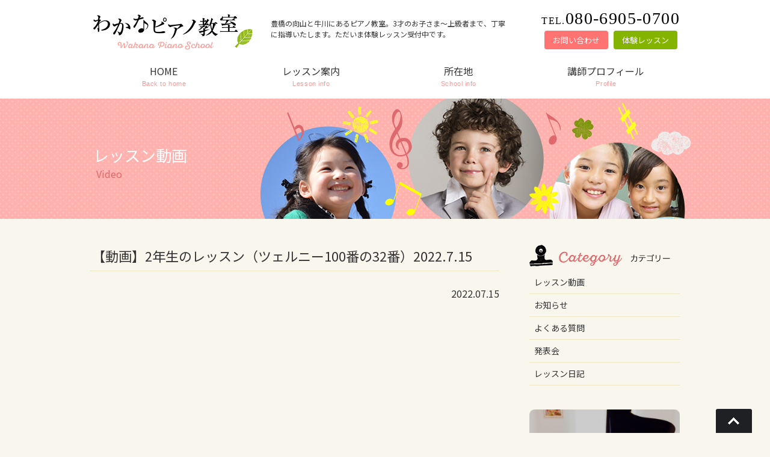

--- FILE ---
content_type: text/html; charset=UTF-8
request_url: https://www.wakana-piano.com/diary/6728
body_size: 13870
content:
<!DOCTYPE html>
<html dir="ltr" lang="ja" prefix="og: https://ogp.me/ns#">
<head>
<meta charset="UTF-8">
<meta name="viewport" content="width=device-width, user-scalable=yes, maximum-scale=1.0, minimum-scale=1.0">
<title>【動画】2年生のレッスン（ツェルニー100番の32番）2022.7.15 | 豊橋市のわかなピアノ教室 豊橋市のわかなピアノ教室</title>
<meta name="description" content="【動画】2年生のレッスン（ツェルニー100番の32番）2022.7.15 | 豊橋市のわかなピアノ教室 - 豊橋の向山と牛川にあるピアノ教室。3才のお子さま～上級者まで、丁寧に指導いたします。ただいま体験レッスン受付中です。">
<link rel="alternate" type="application/rss+xml" title="豊橋市のわかなピアノ教室 RSS Feed" href="https://www.wakana-piano.com/feed" />
<style type="text/css" media="all">@import url( https://www.wakana-piano.com/wp/wp-content/themes/wakanatmp/style.css );</style>

		<!-- All in One SEO 4.9.1.1 - aioseo.com -->
	<meta name="description" content="わかなピアノ教室では、発表会の練習中も、基礎を欠かさずレッスンしています。基礎の力があると、どんどん上達し、色" />
	<meta name="robots" content="max-snippet:-1, max-image-preview:large, max-video-preview:-1" />
	<meta name="author" content="wakanapianoschool"/>
	<link rel="canonical" href="https://www.wakana-piano.com/diary/6728" />
	<meta name="generator" content="All in One SEO (AIOSEO) 4.9.1.1" />
		<meta property="og:locale" content="ja_JP" />
		<meta property="og:site_name" content="豊橋市のわかなピアノ教室 | 豊橋の向山と牛川にあるピアノ教室。3才のお子さま～上級者まで、丁寧に指導いたします。ただいま体験レッスン受付中です。" />
		<meta property="og:type" content="article" />
		<meta property="og:title" content="【動画】2年生のレッスン（ツェルニー100番の32番）2022.7.15 | 豊橋市のわかなピアノ教室" />
		<meta property="og:description" content="わかなピアノ教室では、発表会の練習中も、基礎を欠かさずレッスンしています。基礎の力があると、どんどん上達し、色" />
		<meta property="og:url" content="https://www.wakana-piano.com/diary/6728" />
		<meta property="article:published_time" content="2022-07-15T07:23:22+00:00" />
		<meta property="article:modified_time" content="2022-09-22T13:17:41+00:00" />
		<meta name="twitter:card" content="summary" />
		<meta name="twitter:title" content="【動画】2年生のレッスン（ツェルニー100番の32番）2022.7.15 | 豊橋市のわかなピアノ教室" />
		<meta name="twitter:description" content="わかなピアノ教室では、発表会の練習中も、基礎を欠かさずレッスンしています。基礎の力があると、どんどん上達し、色" />
		<!-- All in One SEO -->


<!-- Google Tag Manager for WordPress by gtm4wp.com -->
<script data-cfasync="false" data-pagespeed-no-defer>
	var gtm4wp_datalayer_name = "dataLayer";
	var dataLayer = dataLayer || [];

	const gtm4wp_scrollerscript_debugmode         = false;
	const gtm4wp_scrollerscript_callbacktime      = 100;
	const gtm4wp_scrollerscript_readerlocation    = 150;
	const gtm4wp_scrollerscript_contentelementid  = "content";
	const gtm4wp_scrollerscript_scannertime       = 60;
</script>
<!-- End Google Tag Manager for WordPress by gtm4wp.com --><link rel='dns-prefetch' href='//ajax.googleapis.com' />
<link rel='dns-prefetch' href='//secure.gravatar.com' />
<link rel='dns-prefetch' href='//cdn.jsdelivr.net' />
<link rel='dns-prefetch' href='//stats.wp.com' />
<link rel='dns-prefetch' href='//v0.wordpress.com' />
<link rel='dns-prefetch' href='//widgets.wp.com' />
<link rel='dns-prefetch' href='//s0.wp.com' />
<link rel='dns-prefetch' href='//0.gravatar.com' />
<link rel='dns-prefetch' href='//1.gravatar.com' />
<link rel='dns-prefetch' href='//2.gravatar.com' />
<link rel='preconnect' href='//i0.wp.com' />
<link rel="alternate" title="oEmbed (JSON)" type="application/json+oembed" href="https://www.wakana-piano.com/wp-json/oembed/1.0/embed?url=https%3A%2F%2Fwww.wakana-piano.com%2Fdiary%2F6728" />
<link rel="alternate" title="oEmbed (XML)" type="text/xml+oembed" href="https://www.wakana-piano.com/wp-json/oembed/1.0/embed?url=https%3A%2F%2Fwww.wakana-piano.com%2Fdiary%2F6728&#038;format=xml" />
<style id='wp-img-auto-sizes-contain-inline-css' type='text/css'>
img:is([sizes=auto i],[sizes^="auto," i]){contain-intrinsic-size:3000px 1500px}
/*# sourceURL=wp-img-auto-sizes-contain-inline-css */
</style>
<style id='wp-emoji-styles-inline-css' type='text/css'>

	img.wp-smiley, img.emoji {
		display: inline !important;
		border: none !important;
		box-shadow: none !important;
		height: 1em !important;
		width: 1em !important;
		margin: 0 0.07em !important;
		vertical-align: -0.1em !important;
		background: none !important;
		padding: 0 !important;
	}
/*# sourceURL=wp-emoji-styles-inline-css */
</style>
<style id='wp-block-library-inline-css' type='text/css'>
:root{--wp-block-synced-color:#7a00df;--wp-block-synced-color--rgb:122,0,223;--wp-bound-block-color:var(--wp-block-synced-color);--wp-editor-canvas-background:#ddd;--wp-admin-theme-color:#007cba;--wp-admin-theme-color--rgb:0,124,186;--wp-admin-theme-color-darker-10:#006ba1;--wp-admin-theme-color-darker-10--rgb:0,107,160.5;--wp-admin-theme-color-darker-20:#005a87;--wp-admin-theme-color-darker-20--rgb:0,90,135;--wp-admin-border-width-focus:2px}@media (min-resolution:192dpi){:root{--wp-admin-border-width-focus:1.5px}}.wp-element-button{cursor:pointer}:root .has-very-light-gray-background-color{background-color:#eee}:root .has-very-dark-gray-background-color{background-color:#313131}:root .has-very-light-gray-color{color:#eee}:root .has-very-dark-gray-color{color:#313131}:root .has-vivid-green-cyan-to-vivid-cyan-blue-gradient-background{background:linear-gradient(135deg,#00d084,#0693e3)}:root .has-purple-crush-gradient-background{background:linear-gradient(135deg,#34e2e4,#4721fb 50%,#ab1dfe)}:root .has-hazy-dawn-gradient-background{background:linear-gradient(135deg,#faaca8,#dad0ec)}:root .has-subdued-olive-gradient-background{background:linear-gradient(135deg,#fafae1,#67a671)}:root .has-atomic-cream-gradient-background{background:linear-gradient(135deg,#fdd79a,#004a59)}:root .has-nightshade-gradient-background{background:linear-gradient(135deg,#330968,#31cdcf)}:root .has-midnight-gradient-background{background:linear-gradient(135deg,#020381,#2874fc)}:root{--wp--preset--font-size--normal:16px;--wp--preset--font-size--huge:42px}.has-regular-font-size{font-size:1em}.has-larger-font-size{font-size:2.625em}.has-normal-font-size{font-size:var(--wp--preset--font-size--normal)}.has-huge-font-size{font-size:var(--wp--preset--font-size--huge)}.has-text-align-center{text-align:center}.has-text-align-left{text-align:left}.has-text-align-right{text-align:right}.has-fit-text{white-space:nowrap!important}#end-resizable-editor-section{display:none}.aligncenter{clear:both}.items-justified-left{justify-content:flex-start}.items-justified-center{justify-content:center}.items-justified-right{justify-content:flex-end}.items-justified-space-between{justify-content:space-between}.screen-reader-text{border:0;clip-path:inset(50%);height:1px;margin:-1px;overflow:hidden;padding:0;position:absolute;width:1px;word-wrap:normal!important}.screen-reader-text:focus{background-color:#ddd;clip-path:none;color:#444;display:block;font-size:1em;height:auto;left:5px;line-height:normal;padding:15px 23px 14px;text-decoration:none;top:5px;width:auto;z-index:100000}html :where(.has-border-color){border-style:solid}html :where([style*=border-top-color]){border-top-style:solid}html :where([style*=border-right-color]){border-right-style:solid}html :where([style*=border-bottom-color]){border-bottom-style:solid}html :where([style*=border-left-color]){border-left-style:solid}html :where([style*=border-width]){border-style:solid}html :where([style*=border-top-width]){border-top-style:solid}html :where([style*=border-right-width]){border-right-style:solid}html :where([style*=border-bottom-width]){border-bottom-style:solid}html :where([style*=border-left-width]){border-left-style:solid}html :where(img[class*=wp-image-]){height:auto;max-width:100%}:where(figure){margin:0 0 1em}html :where(.is-position-sticky){--wp-admin--admin-bar--position-offset:var(--wp-admin--admin-bar--height,0px)}@media screen and (max-width:600px){html :where(.is-position-sticky){--wp-admin--admin-bar--position-offset:0px}}

/*# sourceURL=wp-block-library-inline-css */
</style><style id='global-styles-inline-css' type='text/css'>
:root{--wp--preset--aspect-ratio--square: 1;--wp--preset--aspect-ratio--4-3: 4/3;--wp--preset--aspect-ratio--3-4: 3/4;--wp--preset--aspect-ratio--3-2: 3/2;--wp--preset--aspect-ratio--2-3: 2/3;--wp--preset--aspect-ratio--16-9: 16/9;--wp--preset--aspect-ratio--9-16: 9/16;--wp--preset--color--black: #000000;--wp--preset--color--cyan-bluish-gray: #abb8c3;--wp--preset--color--white: #ffffff;--wp--preset--color--pale-pink: #f78da7;--wp--preset--color--vivid-red: #cf2e2e;--wp--preset--color--luminous-vivid-orange: #ff6900;--wp--preset--color--luminous-vivid-amber: #fcb900;--wp--preset--color--light-green-cyan: #7bdcb5;--wp--preset--color--vivid-green-cyan: #00d084;--wp--preset--color--pale-cyan-blue: #8ed1fc;--wp--preset--color--vivid-cyan-blue: #0693e3;--wp--preset--color--vivid-purple: #9b51e0;--wp--preset--gradient--vivid-cyan-blue-to-vivid-purple: linear-gradient(135deg,rgb(6,147,227) 0%,rgb(155,81,224) 100%);--wp--preset--gradient--light-green-cyan-to-vivid-green-cyan: linear-gradient(135deg,rgb(122,220,180) 0%,rgb(0,208,130) 100%);--wp--preset--gradient--luminous-vivid-amber-to-luminous-vivid-orange: linear-gradient(135deg,rgb(252,185,0) 0%,rgb(255,105,0) 100%);--wp--preset--gradient--luminous-vivid-orange-to-vivid-red: linear-gradient(135deg,rgb(255,105,0) 0%,rgb(207,46,46) 100%);--wp--preset--gradient--very-light-gray-to-cyan-bluish-gray: linear-gradient(135deg,rgb(238,238,238) 0%,rgb(169,184,195) 100%);--wp--preset--gradient--cool-to-warm-spectrum: linear-gradient(135deg,rgb(74,234,220) 0%,rgb(151,120,209) 20%,rgb(207,42,186) 40%,rgb(238,44,130) 60%,rgb(251,105,98) 80%,rgb(254,248,76) 100%);--wp--preset--gradient--blush-light-purple: linear-gradient(135deg,rgb(255,206,236) 0%,rgb(152,150,240) 100%);--wp--preset--gradient--blush-bordeaux: linear-gradient(135deg,rgb(254,205,165) 0%,rgb(254,45,45) 50%,rgb(107,0,62) 100%);--wp--preset--gradient--luminous-dusk: linear-gradient(135deg,rgb(255,203,112) 0%,rgb(199,81,192) 50%,rgb(65,88,208) 100%);--wp--preset--gradient--pale-ocean: linear-gradient(135deg,rgb(255,245,203) 0%,rgb(182,227,212) 50%,rgb(51,167,181) 100%);--wp--preset--gradient--electric-grass: linear-gradient(135deg,rgb(202,248,128) 0%,rgb(113,206,126) 100%);--wp--preset--gradient--midnight: linear-gradient(135deg,rgb(2,3,129) 0%,rgb(40,116,252) 100%);--wp--preset--font-size--small: 13px;--wp--preset--font-size--medium: 20px;--wp--preset--font-size--large: 36px;--wp--preset--font-size--x-large: 42px;--wp--preset--spacing--20: 0.44rem;--wp--preset--spacing--30: 0.67rem;--wp--preset--spacing--40: 1rem;--wp--preset--spacing--50: 1.5rem;--wp--preset--spacing--60: 2.25rem;--wp--preset--spacing--70: 3.38rem;--wp--preset--spacing--80: 5.06rem;--wp--preset--shadow--natural: 6px 6px 9px rgba(0, 0, 0, 0.2);--wp--preset--shadow--deep: 12px 12px 50px rgba(0, 0, 0, 0.4);--wp--preset--shadow--sharp: 6px 6px 0px rgba(0, 0, 0, 0.2);--wp--preset--shadow--outlined: 6px 6px 0px -3px rgb(255, 255, 255), 6px 6px rgb(0, 0, 0);--wp--preset--shadow--crisp: 6px 6px 0px rgb(0, 0, 0);}:where(.is-layout-flex){gap: 0.5em;}:where(.is-layout-grid){gap: 0.5em;}body .is-layout-flex{display: flex;}.is-layout-flex{flex-wrap: wrap;align-items: center;}.is-layout-flex > :is(*, div){margin: 0;}body .is-layout-grid{display: grid;}.is-layout-grid > :is(*, div){margin: 0;}:where(.wp-block-columns.is-layout-flex){gap: 2em;}:where(.wp-block-columns.is-layout-grid){gap: 2em;}:where(.wp-block-post-template.is-layout-flex){gap: 1.25em;}:where(.wp-block-post-template.is-layout-grid){gap: 1.25em;}.has-black-color{color: var(--wp--preset--color--black) !important;}.has-cyan-bluish-gray-color{color: var(--wp--preset--color--cyan-bluish-gray) !important;}.has-white-color{color: var(--wp--preset--color--white) !important;}.has-pale-pink-color{color: var(--wp--preset--color--pale-pink) !important;}.has-vivid-red-color{color: var(--wp--preset--color--vivid-red) !important;}.has-luminous-vivid-orange-color{color: var(--wp--preset--color--luminous-vivid-orange) !important;}.has-luminous-vivid-amber-color{color: var(--wp--preset--color--luminous-vivid-amber) !important;}.has-light-green-cyan-color{color: var(--wp--preset--color--light-green-cyan) !important;}.has-vivid-green-cyan-color{color: var(--wp--preset--color--vivid-green-cyan) !important;}.has-pale-cyan-blue-color{color: var(--wp--preset--color--pale-cyan-blue) !important;}.has-vivid-cyan-blue-color{color: var(--wp--preset--color--vivid-cyan-blue) !important;}.has-vivid-purple-color{color: var(--wp--preset--color--vivid-purple) !important;}.has-black-background-color{background-color: var(--wp--preset--color--black) !important;}.has-cyan-bluish-gray-background-color{background-color: var(--wp--preset--color--cyan-bluish-gray) !important;}.has-white-background-color{background-color: var(--wp--preset--color--white) !important;}.has-pale-pink-background-color{background-color: var(--wp--preset--color--pale-pink) !important;}.has-vivid-red-background-color{background-color: var(--wp--preset--color--vivid-red) !important;}.has-luminous-vivid-orange-background-color{background-color: var(--wp--preset--color--luminous-vivid-orange) !important;}.has-luminous-vivid-amber-background-color{background-color: var(--wp--preset--color--luminous-vivid-amber) !important;}.has-light-green-cyan-background-color{background-color: var(--wp--preset--color--light-green-cyan) !important;}.has-vivid-green-cyan-background-color{background-color: var(--wp--preset--color--vivid-green-cyan) !important;}.has-pale-cyan-blue-background-color{background-color: var(--wp--preset--color--pale-cyan-blue) !important;}.has-vivid-cyan-blue-background-color{background-color: var(--wp--preset--color--vivid-cyan-blue) !important;}.has-vivid-purple-background-color{background-color: var(--wp--preset--color--vivid-purple) !important;}.has-black-border-color{border-color: var(--wp--preset--color--black) !important;}.has-cyan-bluish-gray-border-color{border-color: var(--wp--preset--color--cyan-bluish-gray) !important;}.has-white-border-color{border-color: var(--wp--preset--color--white) !important;}.has-pale-pink-border-color{border-color: var(--wp--preset--color--pale-pink) !important;}.has-vivid-red-border-color{border-color: var(--wp--preset--color--vivid-red) !important;}.has-luminous-vivid-orange-border-color{border-color: var(--wp--preset--color--luminous-vivid-orange) !important;}.has-luminous-vivid-amber-border-color{border-color: var(--wp--preset--color--luminous-vivid-amber) !important;}.has-light-green-cyan-border-color{border-color: var(--wp--preset--color--light-green-cyan) !important;}.has-vivid-green-cyan-border-color{border-color: var(--wp--preset--color--vivid-green-cyan) !important;}.has-pale-cyan-blue-border-color{border-color: var(--wp--preset--color--pale-cyan-blue) !important;}.has-vivid-cyan-blue-border-color{border-color: var(--wp--preset--color--vivid-cyan-blue) !important;}.has-vivid-purple-border-color{border-color: var(--wp--preset--color--vivid-purple) !important;}.has-vivid-cyan-blue-to-vivid-purple-gradient-background{background: var(--wp--preset--gradient--vivid-cyan-blue-to-vivid-purple) !important;}.has-light-green-cyan-to-vivid-green-cyan-gradient-background{background: var(--wp--preset--gradient--light-green-cyan-to-vivid-green-cyan) !important;}.has-luminous-vivid-amber-to-luminous-vivid-orange-gradient-background{background: var(--wp--preset--gradient--luminous-vivid-amber-to-luminous-vivid-orange) !important;}.has-luminous-vivid-orange-to-vivid-red-gradient-background{background: var(--wp--preset--gradient--luminous-vivid-orange-to-vivid-red) !important;}.has-very-light-gray-to-cyan-bluish-gray-gradient-background{background: var(--wp--preset--gradient--very-light-gray-to-cyan-bluish-gray) !important;}.has-cool-to-warm-spectrum-gradient-background{background: var(--wp--preset--gradient--cool-to-warm-spectrum) !important;}.has-blush-light-purple-gradient-background{background: var(--wp--preset--gradient--blush-light-purple) !important;}.has-blush-bordeaux-gradient-background{background: var(--wp--preset--gradient--blush-bordeaux) !important;}.has-luminous-dusk-gradient-background{background: var(--wp--preset--gradient--luminous-dusk) !important;}.has-pale-ocean-gradient-background{background: var(--wp--preset--gradient--pale-ocean) !important;}.has-electric-grass-gradient-background{background: var(--wp--preset--gradient--electric-grass) !important;}.has-midnight-gradient-background{background: var(--wp--preset--gradient--midnight) !important;}.has-small-font-size{font-size: var(--wp--preset--font-size--small) !important;}.has-medium-font-size{font-size: var(--wp--preset--font-size--medium) !important;}.has-large-font-size{font-size: var(--wp--preset--font-size--large) !important;}.has-x-large-font-size{font-size: var(--wp--preset--font-size--x-large) !important;}
/*# sourceURL=global-styles-inline-css */
</style>

<style id='classic-theme-styles-inline-css' type='text/css'>
/*! This file is auto-generated */
.wp-block-button__link{color:#fff;background-color:#32373c;border-radius:9999px;box-shadow:none;text-decoration:none;padding:calc(.667em + 2px) calc(1.333em + 2px);font-size:1.125em}.wp-block-file__button{background:#32373c;color:#fff;text-decoration:none}
/*# sourceURL=/wp-includes/css/classic-themes.min.css */
</style>
<link rel='stylesheet' id='contact-form-7-css' href='https://www.wakana-piano.com/wp/wp-content/plugins/contact-form-7/includes/css/styles.css?ver=6.1.4' type='text/css' media='all' />
<link rel='stylesheet' id='jquery-ui-theme-css' href='https://ajax.googleapis.com/ajax/libs/jqueryui/1.11.4/themes/smoothness/jquery-ui.min.css?ver=1.11.4' type='text/css' media='all' />
<link rel='stylesheet' id='jquery-ui-timepicker-css' href='https://www.wakana-piano.com/wp/wp-content/plugins/contact-form-7-datepicker/js/jquery-ui-timepicker/jquery-ui-timepicker-addon.min.css?ver=6.9' type='text/css' media='all' />
<link rel='stylesheet' id='responsive-lightbox-swipebox-css' href='https://www.wakana-piano.com/wp/wp-content/plugins/responsive-lightbox/assets/swipebox/swipebox.min.css?ver=1.5.2' type='text/css' media='all' />
<link rel='stylesheet' id='jetpack_likes-css' href='https://www.wakana-piano.com/wp/wp-content/plugins/jetpack/modules/likes/style.css?ver=15.3' type='text/css' media='all' />
<link rel='stylesheet' id='wp-pagenavi-css' href='https://www.wakana-piano.com/wp/wp-content/plugins/wp-pagenavi/pagenavi-css.css?ver=2.70' type='text/css' media='all' />
<link rel='stylesheet' id='sharedaddy-css' href='https://www.wakana-piano.com/wp/wp-content/plugins/jetpack/modules/sharedaddy/sharing.css?ver=15.3' type='text/css' media='all' />
<link rel='stylesheet' id='social-logos-css' href='https://www.wakana-piano.com/wp/wp-content/plugins/jetpack/_inc/social-logos/social-logos.min.css?ver=15.3' type='text/css' media='all' />
<script type="text/javascript" src="https://ajax.googleapis.com/ajax/libs/jquery/1.11.1/jquery.min.js?ver=1.11.1" id="jquery-js"></script>
<script type="text/javascript" src="https://www.wakana-piano.com/wp/wp-content/plugins/responsive-lightbox/assets/swipebox/jquery.swipebox.min.js?ver=1.5.2" id="responsive-lightbox-swipebox-js"></script>
<script type="text/javascript" src="https://www.wakana-piano.com/wp/wp-includes/js/underscore.min.js?ver=1.13.7" id="underscore-js"></script>
<script type="text/javascript" src="https://www.wakana-piano.com/wp/wp-content/plugins/responsive-lightbox/assets/infinitescroll/infinite-scroll.pkgd.min.js?ver=4.0.1" id="responsive-lightbox-infinite-scroll-js"></script>
<script type="text/javascript" id="responsive-lightbox-js-before">
/* <![CDATA[ */
var rlArgs = {"script":"swipebox","selector":"lightbox","customEvents":"","activeGalleries":true,"animation":true,"hideCloseButtonOnMobile":false,"removeBarsOnMobile":false,"hideBars":true,"hideBarsDelay":5000,"videoMaxWidth":1080,"useSVG":true,"loopAtEnd":false,"woocommerce_gallery":false,"ajaxurl":"https:\/\/www.wakana-piano.com\/wp\/wp-admin\/admin-ajax.php","nonce":"d4db0be37e","preview":false,"postId":6728,"scriptExtension":false};

//# sourceURL=responsive-lightbox-js-before
/* ]]> */
</script>
<script type="text/javascript" src="https://www.wakana-piano.com/wp/wp-content/plugins/responsive-lightbox/js/front.js?ver=2.5.4" id="responsive-lightbox-js"></script>
<script type="text/javascript" src="https://www.wakana-piano.com/wp/wp-content/plugins/duracelltomi-google-tag-manager/dist/js/analytics-talk-content-tracking.js?ver=1.22.2" id="gtm4wp-scroll-tracking-js"></script>
<link rel="https://api.w.org/" href="https://www.wakana-piano.com/wp-json/" /><link rel="alternate" title="JSON" type="application/json" href="https://www.wakana-piano.com/wp-json/wp/v2/posts/6728" /><link rel="EditURI" type="application/rsd+xml" title="RSD" href="https://www.wakana-piano.com/wp/xmlrpc.php?rsd" />
<meta name="generator" content="WordPress 6.9" />
<link rel='shortlink' href='https://wp.me/p8QfzE-1Kw' />
	<style>img#wpstats{display:none}</style>
		
<!-- Google Tag Manager for WordPress by gtm4wp.com -->
<!-- GTM Container placement set to automatic -->
<script data-cfasync="false" data-pagespeed-no-defer type="text/javascript">
	var dataLayer_content = {"pagePostType":"post","pagePostType2":"single-post","pageCategory":["video","diary"],"pageAttributes":["%e8%b1%8a%e6%a9%8b%e3%83%94%e3%82%a2%e3%83%8e%e6%95%99%e5%ae%a4","%e8%b1%8a%e6%a9%8b%e5%b8%82%e3%82%8f%e3%81%8b%e3%81%aa%e3%83%94%e3%82%a2%e3%83%8e%e6%95%99%e5%ae%a4","%e8%b1%8a%e6%a9%8b%e5%b8%82%e3%83%94%e3%82%a2%e3%83%8e%e6%95%99%e5%ae%a4","%e8%b1%8a%e5%b7%9d%e5%b8%82%e3%83%94%e3%82%a2%e3%83%8e%e6%95%99%e5%ae%a4","%e8%b1%8a%e5%b7%9d%e3%83%94%e3%82%a2%e3%83%8e%e6%95%99%e5%ae%a4","%e3%83%84%e3%82%a7%e3%83%ab%e3%83%8b%e3%83%bc100%e7%95%aa%e3%81%ae32%e7%95%aa"],"pagePostAuthor":"wakanapianoschool"};
	dataLayer.push( dataLayer_content );
</script>
<script data-cfasync="false" data-pagespeed-no-defer type="text/javascript">
(function(w,d,s,l,i){w[l]=w[l]||[];w[l].push({'gtm.start':
new Date().getTime(),event:'gtm.js'});var f=d.getElementsByTagName(s)[0],
j=d.createElement(s),dl=l!='dataLayer'?'&l='+l:'';j.async=true;j.src=
'//www.googletagmanager.com/gtm.js?id='+i+dl;f.parentNode.insertBefore(j,f);
})(window,document,'script','dataLayer','GTM-WL32CZS');
</script>
<!-- End Google Tag Manager for WordPress by gtm4wp.com --><link rel="icon" href="https://i0.wp.com/www.wakana-piano.com/wp/wp-content/uploads/music_grandpiano_44581-300x300-1.jpg?fit=32%2C32&#038;ssl=1" sizes="32x32" />
<link rel="icon" href="https://i0.wp.com/www.wakana-piano.com/wp/wp-content/uploads/music_grandpiano_44581-300x300-1.jpg?fit=192%2C192&#038;ssl=1" sizes="192x192" />
<link rel="apple-touch-icon" href="https://i0.wp.com/www.wakana-piano.com/wp/wp-content/uploads/music_grandpiano_44581-300x300-1.jpg?fit=180%2C180&#038;ssl=1" />
<meta name="msapplication-TileImage" content="https://i0.wp.com/www.wakana-piano.com/wp/wp-content/uploads/music_grandpiano_44581-300x300-1.jpg?fit=270%2C270&#038;ssl=1" />
		<style type="text/css" id="wp-custom-css">
			.wp-pagenavi > a, .wp-pagenavi > span {
  display: inline-block;
}

@media all and (max-width: 349px) {
  .wp-pagenavi {
    font-size: 11px;
  }

  .wp-pagenavi a, .wp-pagenavi span {
    margin: 1px;
    padding-right: 4px;
    padding-left: 4px;
  }
}

@media all and (max-width: 480px) {
  .wp-pagenavi {
    font-size: 12px;
  }

  .wp-pagenavi > .pages {
    display: none;
  }

  .wp-pagenavi > .extend {
    padding-right: 0;
    padding-left: 0;
    border: none;
  }
}


.grecaptcha-badge { visibility: hidden; }
		</style>
		
<!--[if lt IE 9]>
<script src="https://www.wakana-piano.com/wp/wp-content/themes/wakanatmp/js/html5.js"></script>
<script src="https://www.wakana-piano.com/wp/wp-content/themes/wakanatmp/js/css3-mediaqueries.js"></script>
<![endif]-->

<link href="https://fonts.googleapis.com/css?family=Noto+Sans+JP:400,700&amp;subset=japanese" rel="stylesheet">

<script type="text/javascript" src="https://www.wakana-piano.com/wp/wp-content/themes/wakanatmp/js/script.js"></script>
<link rel='stylesheet' id='su-shortcodes-css' href='https://www.wakana-piano.com/wp/wp-content/plugins/shortcodes-ultimate/includes/css/shortcodes.css?ver=7.4.7' type='text/css' media='all' />
</head>

<body>
<header id="header" role="banner">
	<div class="inner">
		<h1><a href="https://www.wakana-piano.com/" title="豊橋市のわかなピアノ教室" rel="home"><img src="https://www.wakana-piano.com/wp/wp-content/themes/wakanatmp/images/sitetitle.png" alt="豊橋市のわかなピアノ教室"></a></h1>
		<h2>豊橋の向山と牛川にあるピアノ教室。3才のお子さま～上級者まで、丁寧に指導いたします。ただいま体験レッスン受付中です。</h2>

	<div id="headerInfo">
		<p class="tel"><span class="font16">TEL.</span>080-6905-0700</p>
		<ul>
		<li class="hd-contact"><a href="https://www.wakana-piano.com/contact">お問い合わせ</a></li>
		<li class="hd-trial"><a href="https://www.wakana-piano.com/trial">体験レッスン</a></li>
		</ul>
	</div>
	</div>
</header>
<div id="mainImg">
	<div class="titlebox">
	<img src="https://www.wakana-piano.com/wp/wp-content/themes/wakanatmp/images/subheader.png" alt="レッスン動画 ">
	<h1 class="pagetitle">レッスン動画 <span class="cap">Video</span></h1>
	</div>
</div>

<nav id="topNav" class="clearfix">
	<div class="inner">
	<ul><li id="menu-item-32" class="menu-item menu-item-type-custom menu-item-object-custom"><a href="http://www.wakana-piano.com/wp"><strong>HOME</strong><span>Back to home</span></a></li>
<li id="menu-item-29" class="menu-item menu-item-type-post_type menu-item-object-page"><a href="https://www.wakana-piano.com/lesson"><strong>レッスン案内</strong><span>Lesson info</span></a></li>
<li id="menu-item-30" class="menu-item menu-item-type-post_type menu-item-object-page"><a href="https://www.wakana-piano.com/school"><strong>所在地</strong><span>School info</span></a></li>
<li id="menu-item-31" class="menu-item menu-item-type-post_type menu-item-object-page"><a href="https://www.wakana-piano.com/profile"><strong>講師プロフィール</strong><span>Profile</span></a></li>
</ul> 
	</div>
</nav>
<div id="wrapper" class="clearfix">

<div id="content">
<section>

	
	<article class="clearfix">
	<header>
	<h1 class="title">【動画】2年生のレッスン（ツェルニー100番の32番）2022.7.15</h1>
	</header>

	<div class="post">
		<p style="font-size:1rem;text-align:right;padding-bottom:1rem;">2022.07.15</p>
	<div class="su-youtube su-u-responsive-media-yes"><iframe width="600" height="400" src="https://www.youtube.com/embed/Y2k6hhSxw2Q?" frameborder="0" allowfullscreen allow="autoplay; encrypted-media; picture-in-picture" title=""></iframe></div>わかなピアノ教室では、発表会の練習中も、基礎を欠かさずレッスンしています。基礎の力があると、どんどん上達し、色々な曲を弾けるようになるからです&#x1f60a;今回の動画は、2年生の生徒さんの、ツェルニー100番の32番。半音階で難しい曲でしたが、頑張って練習してきてくれました&#x2728;数年後の成長が、とても楽しみです&#x1f495;</p>
<p>&#x1f3b9;公式LINE↓<br />
<a href="https://line.me/R/ti/p/%40gye0946z"><img decoding="async" height="36" border="0" alt="友だち追加" src="https://scdn.line-apps.com/n/line_add_friends/btn/ja.p
ng"></a><br />
友だち追加して頂くと、一対一のトークができます&#038;#x27<br />
週に1回、教室の情報を配信しています&#x2728;（公式LINE登録は、教室に興味を持って下さっている新規の方限定でお願いいたします。）</p>
<p>■ご相談、お問い合わせはお気軽に！<br />
TEL：<a href="tel:08069050700">080-6905-0700</a><br />
【お問合せフォーム】<br />
<a href="http://www.wakana-piano.com/contact">http://www.wakana-piano.com/contact</a><br />
【体験レッスンお申込み】<br />
<a href="http://www.wakana-piano.com/trial">http://www.wakana-piano.com/trial</a></p>
<div class="sharedaddy sd-sharing-enabled"><div class="robots-nocontent sd-block sd-social sd-social-icon-text sd-sharing"><h3 class="sd-title">共有:</h3><div class="sd-content"><ul><li class="share-print"><a rel="nofollow noopener noreferrer"
				data-shared="sharing-print-6728"
				class="share-print sd-button share-icon"
				href="https://www.wakana-piano.com/diary/6728#print?share=print"
				target="_blank"
				aria-labelledby="sharing-print-6728"
				>
				<span id="sharing-print-6728" hidden>クリックして印刷 (新しいウィンドウで開きます)</span>
				<span>印刷</span>
			</a></li><li class="share-facebook"><a rel="nofollow noopener noreferrer"
				data-shared="sharing-facebook-6728"
				class="share-facebook sd-button share-icon"
				href="https://www.wakana-piano.com/diary/6728?share=facebook"
				target="_blank"
				aria-labelledby="sharing-facebook-6728"
				>
				<span id="sharing-facebook-6728" hidden>Facebook で共有するにはクリックしてください (新しいウィンドウで開きます)</span>
				<span>Facebook</span>
			</a></li><li class="share-twitter"><a rel="nofollow noopener noreferrer"
				data-shared="sharing-twitter-6728"
				class="share-twitter sd-button share-icon"
				href="https://www.wakana-piano.com/diary/6728?share=twitter"
				target="_blank"
				aria-labelledby="sharing-twitter-6728"
				>
				<span id="sharing-twitter-6728" hidden>クリックして X で共有 (新しいウィンドウで開きます)</span>
				<span>X</span>
			</a></li><li class="share-end"></li></ul></div></div></div><div class='sharedaddy sd-block sd-like jetpack-likes-widget-wrapper jetpack-likes-widget-unloaded' id='like-post-wrapper-130663614-6728-697538e065716' data-src='https://widgets.wp.com/likes/?ver=15.3#blog_id=130663614&amp;post_id=6728&amp;origin=www.wakana-piano.com&amp;obj_id=130663614-6728-697538e065716' data-name='like-post-frame-130663614-6728-697538e065716' data-title='いいねまたはリブログ'><h3 class="sd-title">いいね:</h3><div class='likes-widget-placeholder post-likes-widget-placeholder' style='height: 55px;'><span class='button'><span>いいね</span></span> <span class="loading">読み込み中…</span></div><span class='sd-text-color'></span><a class='sd-link-color'></a></div>	</div>
	</article>

	
</section>
</div><!-- /#content -->

<div id="sidebar">
    
	<section id="side-menu">
	<h2 class="side-title"><img src="https://www.wakana-piano.com/wp/wp-content/themes/wakanatmp/images/title-cat.png" width="240" height="40" alt="カテゴリー"/></h2>
	<ul class="parent">
		<li class="cat-item cat-item-123"><a href="https://www.wakana-piano.com/c/video">レッスン動画</a>
</li>
	<li class="cat-item cat-item-1"><a href="https://www.wakana-piano.com/c/news">お知らせ</a>
</li>
	<li class="cat-item cat-item-28"><a href="https://www.wakana-piano.com/c/question">よくある質問</a>
</li>
	<li class="cat-item cat-item-2"><a href="https://www.wakana-piano.com/c/recital">発表会</a>
</li>
	<li class="cat-item cat-item-5"><a href="https://www.wakana-piano.com/c/diary">レッスン日記</a>
</li>
	</ul>
    </section>

	<section id="side_banner" class="clearfix">
	<ul>
	<li><a href="https://www.wakana-piano.com/trial"><img src="https://www.wakana-piano.com/wp/wp-content/uploads/banner-lesson.png" width="300" height="200" alt="体験レッスン"/></a></li>
	<li><a href="https://www.wakana-piano.com/c/recital"><img src="https://www.wakana-piano.com/wp/wp-content/uploads/banner-recital.png" width="300" height="200" alt="発表会"/></a></li>
	<li><a href="https://www.wakana-piano.com/c/diary"><img src="https://www.wakana-piano.com/wp/wp-content/uploads/banner-diary-1.png" width="300" height="200" alt="レッスン日記"/></a></li>
	</ul>
	</section>

	<section id="side_youtube">
	<div class="video">
	<iframe width="560" height="315" src="https://www.youtube.com/embed/VIP2hY6RjZE" title="YouTube video player" frameborder="0" allow="accelerometer; autoplay; clipboard-write; encrypted-media; gyroscope; picture-in-picture; web-share" allowfullscreen=""></iframe>
	</div>
	</section>

</div><!-- /#sidebar --></div><!-- / #wrapper -->

<footer id="footer">
<div class="inner">

<div class="footer-left">
<div class="footer-menu">
<h3 class="ft-title">メニュー</h3>
	<ul>
    <li class="page_item page-item-11"><a href="https://www.wakana-piano.com/lesson">レッスン案内</a></li>
<li class="page_item page-item-13"><a href="https://www.wakana-piano.com/school">所在地</a></li>
<li class="page_item page-item-16"><a href="https://www.wakana-piano.com/profile">講師プロフィール</a></li>
<li class="page_item page-item-18"><a href="https://www.wakana-piano.com/contact">お問い合わせ</a></li>
<li class="page_item page-item-20"><a href="https://www.wakana-piano.com/trial">体験レッスン</a></li>
    </ul>
</div>
<div class="footer-menu">
<h3 class="ft-title">カテゴリー</h3>
	<ul>
    	<li class="cat-item cat-item-123"><a href="https://www.wakana-piano.com/c/video">レッスン動画</a>
</li>
	<li class="cat-item cat-item-1"><a href="https://www.wakana-piano.com/c/news">お知らせ</a>
</li>
	<li class="cat-item cat-item-28"><a href="https://www.wakana-piano.com/c/question">よくある質問</a>
</li>
	<li class="cat-item cat-item-2"><a href="https://www.wakana-piano.com/c/recital">発表会</a>
</li>
	<li class="cat-item cat-item-5"><a href="https://www.wakana-piano.com/c/diary">レッスン日記</a>
</li>
    </ul>
</div>
</div>

<div class="footer-right">
<div class="ft-sns">
<ul class="sns">
<li><a href="https://www.facebook.com/wakanapiano" target="_blank"><img src="https://www.wakana-piano.com/wp/wp-content/themes/wakanatmp/images/fb-btn.png" width="46" height="46" alt="Facebook"/></a></li>
<li><a href="http://ameblo.jp/pianoschool-1/" target="_blank"><img src="https://www.wakana-piano.com/wp/wp-content/themes/wakanatmp/images/ameba-btn.png" width="46" height="46" alt="レッスン日記"/></a></li>
<li><a href="https://www.instagram.com/wakana_pianoschool/?hl=ja" target="_blank"><img src="https://www.wakana-piano.com/wp/wp-content/uploads/icon-instagram.png" width="46" height="46" alt="インスタグラム"/></a></li>
</ul>
</div>
<address>
    <h3><img src="https://www.wakana-piano.com/wp/wp-content/themes/wakanatmp/images/foot-logo.png" width="220" height="55" alt="わかなピアノ教室"/></h3>
    <p>●向山教室<br>
      豊橋駅より車で7分、豊橋市民文化会館より車で3分<br>
      ●牛川教室<br>
      〒440-0003 愛知県豊橋市牛川<br>
      TEL 080-6905-0700</p>
      <ul>
      <li><a href="https://www.wakana-piano.com/privacypolicy">プライバシーポリシー</a></li>
      <li><a href="https://www.wakana-piano.com/sitemap">サイトマップ</a></li>
      </ul>
</address>
</div>

<p id="copyright">Copyright &copy; 2026 わかなピアノ教室 All Rights Reserved.</p>
  </div>
</footer><!-- / #footer -->
<div id="go-top" style="display: block;"><a title="Back to Top" href="#">Go To Top</a></div>

<script type="speculationrules">
{"prefetch":[{"source":"document","where":{"and":[{"href_matches":"/*"},{"not":{"href_matches":["/wp/wp-*.php","/wp/wp-admin/*","/wp/wp-content/uploads/*","/wp/wp-content/*","/wp/wp-content/plugins/*","/wp/wp-content/themes/wakanatmp/*","/*\\?(.+)"]}},{"not":{"selector_matches":"a[rel~=\"nofollow\"]"}},{"not":{"selector_matches":".no-prefetch, .no-prefetch a"}}]},"eagerness":"conservative"}]}
</script>

	<script type="text/javascript">
		window.WPCOM_sharing_counts = {"https:\/\/www.wakana-piano.com\/diary\/6728":6728};
	</script>
				<script type="module"  src="https://www.wakana-piano.com/wp/wp-content/plugins/all-in-one-seo-pack/dist/Lite/assets/table-of-contents.95d0dfce.js?ver=4.9.1.1" id="aioseo/js/src/vue/standalone/blocks/table-of-contents/frontend.js-js"></script>
<script type="text/javascript" src="https://www.wakana-piano.com/wp/wp-includes/js/dist/hooks.min.js?ver=dd5603f07f9220ed27f1" id="wp-hooks-js"></script>
<script type="text/javascript" src="https://www.wakana-piano.com/wp/wp-includes/js/dist/i18n.min.js?ver=c26c3dc7bed366793375" id="wp-i18n-js"></script>
<script type="text/javascript" id="wp-i18n-js-after">
/* <![CDATA[ */
wp.i18n.setLocaleData( { 'text direction\u0004ltr': [ 'ltr' ] } );
//# sourceURL=wp-i18n-js-after
/* ]]> */
</script>
<script type="text/javascript" src="https://www.wakana-piano.com/wp/wp-content/plugins/contact-form-7/includes/swv/js/index.js?ver=6.1.4" id="swv-js"></script>
<script type="text/javascript" id="contact-form-7-js-translations">
/* <![CDATA[ */
( function( domain, translations ) {
	var localeData = translations.locale_data[ domain ] || translations.locale_data.messages;
	localeData[""].domain = domain;
	wp.i18n.setLocaleData( localeData, domain );
} )( "contact-form-7", {"translation-revision-date":"2025-11-30 08:12:23+0000","generator":"GlotPress\/4.0.3","domain":"messages","locale_data":{"messages":{"":{"domain":"messages","plural-forms":"nplurals=1; plural=0;","lang":"ja_JP"},"This contact form is placed in the wrong place.":["\u3053\u306e\u30b3\u30f3\u30bf\u30af\u30c8\u30d5\u30a9\u30fc\u30e0\u306f\u9593\u9055\u3063\u305f\u4f4d\u7f6e\u306b\u7f6e\u304b\u308c\u3066\u3044\u307e\u3059\u3002"],"Error:":["\u30a8\u30e9\u30fc:"]}},"comment":{"reference":"includes\/js\/index.js"}} );
//# sourceURL=contact-form-7-js-translations
/* ]]> */
</script>
<script type="text/javascript" id="contact-form-7-js-before">
/* <![CDATA[ */
var wpcf7 = {
    "api": {
        "root": "https:\/\/www.wakana-piano.com\/wp-json\/",
        "namespace": "contact-form-7\/v1"
    }
};
//# sourceURL=contact-form-7-js-before
/* ]]> */
</script>
<script type="text/javascript" src="https://www.wakana-piano.com/wp/wp-content/plugins/contact-form-7/includes/js/index.js?ver=6.1.4" id="contact-form-7-js"></script>
<script type="text/javascript" src="https://www.wakana-piano.com/wp/wp-includes/js/jquery/ui/core.min.js?ver=1.13.3" id="jquery-ui-core-js"></script>
<script type="text/javascript" src="https://www.wakana-piano.com/wp/wp-includes/js/jquery/ui/datepicker.min.js?ver=1.13.3" id="jquery-ui-datepicker-js"></script>
<script type="text/javascript" id="jquery-ui-datepicker-js-after">
/* <![CDATA[ */
jQuery(function(jQuery){jQuery.datepicker.setDefaults({"closeText":"\u9589\u3058\u308b","currentText":"\u4eca\u65e5","monthNames":["1\u6708","2\u6708","3\u6708","4\u6708","5\u6708","6\u6708","7\u6708","8\u6708","9\u6708","10\u6708","11\u6708","12\u6708"],"monthNamesShort":["1\u6708","2\u6708","3\u6708","4\u6708","5\u6708","6\u6708","7\u6708","8\u6708","9\u6708","10\u6708","11\u6708","12\u6708"],"nextText":"\u6b21","prevText":"\u524d","dayNames":["\u65e5\u66dc\u65e5","\u6708\u66dc\u65e5","\u706b\u66dc\u65e5","\u6c34\u66dc\u65e5","\u6728\u66dc\u65e5","\u91d1\u66dc\u65e5","\u571f\u66dc\u65e5"],"dayNamesShort":["\u65e5","\u6708","\u706b","\u6c34","\u6728","\u91d1","\u571f"],"dayNamesMin":["\u65e5","\u6708","\u706b","\u6c34","\u6728","\u91d1","\u571f"],"dateFormat":"yy\u5e74mm\u6708d\u65e5","firstDay":1,"isRTL":false});});
//# sourceURL=jquery-ui-datepicker-js-after
/* ]]> */
</script>
<script type="text/javascript" src="https://ajax.googleapis.com/ajax/libs/jqueryui/1.11.4/i18n/datepicker-ja.min.js?ver=1.11.4" id="jquery-ui-ja-js"></script>
<script type="text/javascript" src="https://www.wakana-piano.com/wp/wp-content/plugins/contact-form-7-datepicker/js/jquery-ui-timepicker/jquery-ui-timepicker-addon.min.js?ver=6.9" id="jquery-ui-timepicker-js"></script>
<script type="text/javascript" src="https://www.wakana-piano.com/wp/wp-content/plugins/contact-form-7-datepicker/js/jquery-ui-timepicker/i18n/jquery-ui-timepicker-ja.js?ver=6.9" id="jquery-ui-timepicker-ja-js"></script>
<script type="text/javascript" src="https://www.wakana-piano.com/wp/wp-includes/js/jquery/ui/mouse.min.js?ver=1.13.3" id="jquery-ui-mouse-js"></script>
<script type="text/javascript" src="https://www.wakana-piano.com/wp/wp-includes/js/jquery/ui/slider.min.js?ver=1.13.3" id="jquery-ui-slider-js"></script>
<script type="text/javascript" src="https://www.wakana-piano.com/wp/wp-includes/js/jquery/ui/controlgroup.min.js?ver=1.13.3" id="jquery-ui-controlgroup-js"></script>
<script type="text/javascript" src="https://www.wakana-piano.com/wp/wp-includes/js/jquery/ui/checkboxradio.min.js?ver=1.13.3" id="jquery-ui-checkboxradio-js"></script>
<script type="text/javascript" src="https://www.wakana-piano.com/wp/wp-includes/js/jquery/ui/button.min.js?ver=1.13.3" id="jquery-ui-button-js"></script>
<script type="text/javascript" src="https://www.wakana-piano.com/wp/wp-content/plugins/contact-form-7-datepicker/js/jquery-ui-sliderAccess.js?ver=6.9" id="jquery-ui-slider-access-js"></script>
<script type="text/javascript" src="https://www.wakana-piano.com/wp/wp-content/plugins/duracelltomi-google-tag-manager/dist/js/gtm4wp-contact-form-7-tracker.js?ver=1.22.2" id="gtm4wp-contact-form-7-tracker-js"></script>
<script type="text/javascript" src="https://www.wakana-piano.com/wp/wp-content/plugins/duracelltomi-google-tag-manager/dist/js/gtm4wp-form-move-tracker.js?ver=1.22.2" id="gtm4wp-form-move-tracker-js"></script>
<script type="text/javascript" id="wp_slimstat-js-extra">
/* <![CDATA[ */
var SlimStatParams = {"transport":"ajax","ajaxurl_rest":"https://www.wakana-piano.com/wp-json/slimstat/v1/hit","ajaxurl_ajax":"https://www.wakana-piano.com/wp/wp-admin/admin-ajax.php","ajaxurl_adblock":"https://www.wakana-piano.com/request/eac19e76b4f9e4c0e817b65deffe4b2a/","ajaxurl":"https://www.wakana-piano.com/wp/wp-admin/admin-ajax.php","baseurl":"/","dnt":"noslimstat,ab-item","ci":"[base64].62051f3b5fc4e84bf80512e4c882f915","wp_rest_nonce":"d5aa3eac08"};
//# sourceURL=wp_slimstat-js-extra
/* ]]> */
</script>
<script defer type="text/javascript" src="https://cdn.jsdelivr.net/wp/wp-slimstat/tags/5.3.2/wp-slimstat.min.js" id="wp_slimstat-js"></script>
<script type="text/javascript" src="https://www.google.com/recaptcha/api.js?render=6LfyQ4gpAAAAAIMNVeM_c100skcXV8s_aW8XjnMt&amp;ver=3.0" id="google-recaptcha-js"></script>
<script type="text/javascript" src="https://www.wakana-piano.com/wp/wp-includes/js/dist/vendor/wp-polyfill.min.js?ver=3.15.0" id="wp-polyfill-js"></script>
<script type="text/javascript" id="wpcf7-recaptcha-js-before">
/* <![CDATA[ */
var wpcf7_recaptcha = {
    "sitekey": "6LfyQ4gpAAAAAIMNVeM_c100skcXV8s_aW8XjnMt",
    "actions": {
        "homepage": "homepage",
        "contactform": "contactform"
    }
};
//# sourceURL=wpcf7-recaptcha-js-before
/* ]]> */
</script>
<script type="text/javascript" src="https://www.wakana-piano.com/wp/wp-content/plugins/contact-form-7/modules/recaptcha/index.js?ver=6.1.4" id="wpcf7-recaptcha-js"></script>
<script type="text/javascript" id="jetpack-stats-js-before">
/* <![CDATA[ */
_stq = window._stq || [];
_stq.push([ "view", JSON.parse("{\"v\":\"ext\",\"blog\":\"130663614\",\"post\":\"6728\",\"tz\":\"9\",\"srv\":\"www.wakana-piano.com\",\"j\":\"1:15.3\"}") ]);
_stq.push([ "clickTrackerInit", "130663614", "6728" ]);
//# sourceURL=jetpack-stats-js-before
/* ]]> */
</script>
<script type="text/javascript" src="https://stats.wp.com/e-202604.js" id="jetpack-stats-js" defer="defer" data-wp-strategy="defer"></script>
<script type="text/javascript" src="https://www.wakana-piano.com/wp/wp-content/plugins/jetpack/_inc/build/likes/queuehandler.min.js?ver=15.3" id="jetpack_likes_queuehandler-js"></script>
<script type="text/javascript" id="sharing-js-js-extra">
/* <![CDATA[ */
var sharing_js_options = {"lang":"en","counts":"1","is_stats_active":"1"};
//# sourceURL=sharing-js-js-extra
/* ]]> */
</script>
<script type="text/javascript" src="https://www.wakana-piano.com/wp/wp-content/plugins/jetpack/_inc/build/sharedaddy/sharing.min.js?ver=15.3" id="sharing-js-js"></script>
<script type="text/javascript" id="sharing-js-js-after">
/* <![CDATA[ */
var windowOpen;
			( function () {
				function matches( el, sel ) {
					return !! (
						el.matches && el.matches( sel ) ||
						el.msMatchesSelector && el.msMatchesSelector( sel )
					);
				}

				document.body.addEventListener( 'click', function ( event ) {
					if ( ! event.target ) {
						return;
					}

					var el;
					if ( matches( event.target, 'a.share-facebook' ) ) {
						el = event.target;
					} else if ( event.target.parentNode && matches( event.target.parentNode, 'a.share-facebook' ) ) {
						el = event.target.parentNode;
					}

					if ( el ) {
						event.preventDefault();

						// If there's another sharing window open, close it.
						if ( typeof windowOpen !== 'undefined' ) {
							windowOpen.close();
						}
						windowOpen = window.open( el.getAttribute( 'href' ), 'wpcomfacebook', 'menubar=1,resizable=1,width=600,height=400' );
						return false;
					}
				} );
			} )();
var windowOpen;
			( function () {
				function matches( el, sel ) {
					return !! (
						el.matches && el.matches( sel ) ||
						el.msMatchesSelector && el.msMatchesSelector( sel )
					);
				}

				document.body.addEventListener( 'click', function ( event ) {
					if ( ! event.target ) {
						return;
					}

					var el;
					if ( matches( event.target, 'a.share-twitter' ) ) {
						el = event.target;
					} else if ( event.target.parentNode && matches( event.target.parentNode, 'a.share-twitter' ) ) {
						el = event.target.parentNode;
					}

					if ( el ) {
						event.preventDefault();

						// If there's another sharing window open, close it.
						if ( typeof windowOpen !== 'undefined' ) {
							windowOpen.close();
						}
						windowOpen = window.open( el.getAttribute( 'href' ), 'wpcomtwitter', 'menubar=1,resizable=1,width=600,height=350' );
						return false;
					}
				} );
			} )();
//# sourceURL=sharing-js-js-after
/* ]]> */
</script>
<script id="wp-emoji-settings" type="application/json">
{"baseUrl":"https://s.w.org/images/core/emoji/17.0.2/72x72/","ext":".png","svgUrl":"https://s.w.org/images/core/emoji/17.0.2/svg/","svgExt":".svg","source":{"concatemoji":"https://www.wakana-piano.com/wp/wp-includes/js/wp-emoji-release.min.js?ver=6.9"}}
</script>
<script type="module">
/* <![CDATA[ */
/*! This file is auto-generated */
const a=JSON.parse(document.getElementById("wp-emoji-settings").textContent),o=(window._wpemojiSettings=a,"wpEmojiSettingsSupports"),s=["flag","emoji"];function i(e){try{var t={supportTests:e,timestamp:(new Date).valueOf()};sessionStorage.setItem(o,JSON.stringify(t))}catch(e){}}function c(e,t,n){e.clearRect(0,0,e.canvas.width,e.canvas.height),e.fillText(t,0,0);t=new Uint32Array(e.getImageData(0,0,e.canvas.width,e.canvas.height).data);e.clearRect(0,0,e.canvas.width,e.canvas.height),e.fillText(n,0,0);const a=new Uint32Array(e.getImageData(0,0,e.canvas.width,e.canvas.height).data);return t.every((e,t)=>e===a[t])}function p(e,t){e.clearRect(0,0,e.canvas.width,e.canvas.height),e.fillText(t,0,0);var n=e.getImageData(16,16,1,1);for(let e=0;e<n.data.length;e++)if(0!==n.data[e])return!1;return!0}function u(e,t,n,a){switch(t){case"flag":return n(e,"\ud83c\udff3\ufe0f\u200d\u26a7\ufe0f","\ud83c\udff3\ufe0f\u200b\u26a7\ufe0f")?!1:!n(e,"\ud83c\udde8\ud83c\uddf6","\ud83c\udde8\u200b\ud83c\uddf6")&&!n(e,"\ud83c\udff4\udb40\udc67\udb40\udc62\udb40\udc65\udb40\udc6e\udb40\udc67\udb40\udc7f","\ud83c\udff4\u200b\udb40\udc67\u200b\udb40\udc62\u200b\udb40\udc65\u200b\udb40\udc6e\u200b\udb40\udc67\u200b\udb40\udc7f");case"emoji":return!a(e,"\ud83e\u1fac8")}return!1}function f(e,t,n,a){let r;const o=(r="undefined"!=typeof WorkerGlobalScope&&self instanceof WorkerGlobalScope?new OffscreenCanvas(300,150):document.createElement("canvas")).getContext("2d",{willReadFrequently:!0}),s=(o.textBaseline="top",o.font="600 32px Arial",{});return e.forEach(e=>{s[e]=t(o,e,n,a)}),s}function r(e){var t=document.createElement("script");t.src=e,t.defer=!0,document.head.appendChild(t)}a.supports={everything:!0,everythingExceptFlag:!0},new Promise(t=>{let n=function(){try{var e=JSON.parse(sessionStorage.getItem(o));if("object"==typeof e&&"number"==typeof e.timestamp&&(new Date).valueOf()<e.timestamp+604800&&"object"==typeof e.supportTests)return e.supportTests}catch(e){}return null}();if(!n){if("undefined"!=typeof Worker&&"undefined"!=typeof OffscreenCanvas&&"undefined"!=typeof URL&&URL.createObjectURL&&"undefined"!=typeof Blob)try{var e="postMessage("+f.toString()+"("+[JSON.stringify(s),u.toString(),c.toString(),p.toString()].join(",")+"));",a=new Blob([e],{type:"text/javascript"});const r=new Worker(URL.createObjectURL(a),{name:"wpTestEmojiSupports"});return void(r.onmessage=e=>{i(n=e.data),r.terminate(),t(n)})}catch(e){}i(n=f(s,u,c,p))}t(n)}).then(e=>{for(const n in e)a.supports[n]=e[n],a.supports.everything=a.supports.everything&&a.supports[n],"flag"!==n&&(a.supports.everythingExceptFlag=a.supports.everythingExceptFlag&&a.supports[n]);var t;a.supports.everythingExceptFlag=a.supports.everythingExceptFlag&&!a.supports.flag,a.supports.everything||((t=a.source||{}).concatemoji?r(t.concatemoji):t.wpemoji&&t.twemoji&&(r(t.twemoji),r(t.wpemoji)))});
//# sourceURL=https://www.wakana-piano.com/wp/wp-includes/js/wp-emoji-loader.min.js
/* ]]> */
</script>
	<iframe src='https://widgets.wp.com/likes/master.html?ver=20260124#ver=20260124&#038;lang=ja' scrolling='no' id='likes-master' name='likes-master' style='display:none;'></iframe>
	<div id='likes-other-gravatars' role="dialog" aria-hidden="true" tabindex="-1"><div class="likes-text"><span>%d</span></div><ul class="wpl-avatars sd-like-gravatars"></ul></div>
	</body>
</html>

--- FILE ---
content_type: text/html; charset=utf-8
request_url: https://www.google.com/recaptcha/api2/anchor?ar=1&k=6LfyQ4gpAAAAAIMNVeM_c100skcXV8s_aW8XjnMt&co=aHR0cHM6Ly93d3cud2FrYW5hLXBpYW5vLmNvbTo0NDM.&hl=en&v=PoyoqOPhxBO7pBk68S4YbpHZ&size=invisible&anchor-ms=20000&execute-ms=30000&cb=sddhf6gr347w
body_size: 48605
content:
<!DOCTYPE HTML><html dir="ltr" lang="en"><head><meta http-equiv="Content-Type" content="text/html; charset=UTF-8">
<meta http-equiv="X-UA-Compatible" content="IE=edge">
<title>reCAPTCHA</title>
<style type="text/css">
/* cyrillic-ext */
@font-face {
  font-family: 'Roboto';
  font-style: normal;
  font-weight: 400;
  font-stretch: 100%;
  src: url(//fonts.gstatic.com/s/roboto/v48/KFO7CnqEu92Fr1ME7kSn66aGLdTylUAMa3GUBHMdazTgWw.woff2) format('woff2');
  unicode-range: U+0460-052F, U+1C80-1C8A, U+20B4, U+2DE0-2DFF, U+A640-A69F, U+FE2E-FE2F;
}
/* cyrillic */
@font-face {
  font-family: 'Roboto';
  font-style: normal;
  font-weight: 400;
  font-stretch: 100%;
  src: url(//fonts.gstatic.com/s/roboto/v48/KFO7CnqEu92Fr1ME7kSn66aGLdTylUAMa3iUBHMdazTgWw.woff2) format('woff2');
  unicode-range: U+0301, U+0400-045F, U+0490-0491, U+04B0-04B1, U+2116;
}
/* greek-ext */
@font-face {
  font-family: 'Roboto';
  font-style: normal;
  font-weight: 400;
  font-stretch: 100%;
  src: url(//fonts.gstatic.com/s/roboto/v48/KFO7CnqEu92Fr1ME7kSn66aGLdTylUAMa3CUBHMdazTgWw.woff2) format('woff2');
  unicode-range: U+1F00-1FFF;
}
/* greek */
@font-face {
  font-family: 'Roboto';
  font-style: normal;
  font-weight: 400;
  font-stretch: 100%;
  src: url(//fonts.gstatic.com/s/roboto/v48/KFO7CnqEu92Fr1ME7kSn66aGLdTylUAMa3-UBHMdazTgWw.woff2) format('woff2');
  unicode-range: U+0370-0377, U+037A-037F, U+0384-038A, U+038C, U+038E-03A1, U+03A3-03FF;
}
/* math */
@font-face {
  font-family: 'Roboto';
  font-style: normal;
  font-weight: 400;
  font-stretch: 100%;
  src: url(//fonts.gstatic.com/s/roboto/v48/KFO7CnqEu92Fr1ME7kSn66aGLdTylUAMawCUBHMdazTgWw.woff2) format('woff2');
  unicode-range: U+0302-0303, U+0305, U+0307-0308, U+0310, U+0312, U+0315, U+031A, U+0326-0327, U+032C, U+032F-0330, U+0332-0333, U+0338, U+033A, U+0346, U+034D, U+0391-03A1, U+03A3-03A9, U+03B1-03C9, U+03D1, U+03D5-03D6, U+03F0-03F1, U+03F4-03F5, U+2016-2017, U+2034-2038, U+203C, U+2040, U+2043, U+2047, U+2050, U+2057, U+205F, U+2070-2071, U+2074-208E, U+2090-209C, U+20D0-20DC, U+20E1, U+20E5-20EF, U+2100-2112, U+2114-2115, U+2117-2121, U+2123-214F, U+2190, U+2192, U+2194-21AE, U+21B0-21E5, U+21F1-21F2, U+21F4-2211, U+2213-2214, U+2216-22FF, U+2308-230B, U+2310, U+2319, U+231C-2321, U+2336-237A, U+237C, U+2395, U+239B-23B7, U+23D0, U+23DC-23E1, U+2474-2475, U+25AF, U+25B3, U+25B7, U+25BD, U+25C1, U+25CA, U+25CC, U+25FB, U+266D-266F, U+27C0-27FF, U+2900-2AFF, U+2B0E-2B11, U+2B30-2B4C, U+2BFE, U+3030, U+FF5B, U+FF5D, U+1D400-1D7FF, U+1EE00-1EEFF;
}
/* symbols */
@font-face {
  font-family: 'Roboto';
  font-style: normal;
  font-weight: 400;
  font-stretch: 100%;
  src: url(//fonts.gstatic.com/s/roboto/v48/KFO7CnqEu92Fr1ME7kSn66aGLdTylUAMaxKUBHMdazTgWw.woff2) format('woff2');
  unicode-range: U+0001-000C, U+000E-001F, U+007F-009F, U+20DD-20E0, U+20E2-20E4, U+2150-218F, U+2190, U+2192, U+2194-2199, U+21AF, U+21E6-21F0, U+21F3, U+2218-2219, U+2299, U+22C4-22C6, U+2300-243F, U+2440-244A, U+2460-24FF, U+25A0-27BF, U+2800-28FF, U+2921-2922, U+2981, U+29BF, U+29EB, U+2B00-2BFF, U+4DC0-4DFF, U+FFF9-FFFB, U+10140-1018E, U+10190-1019C, U+101A0, U+101D0-101FD, U+102E0-102FB, U+10E60-10E7E, U+1D2C0-1D2D3, U+1D2E0-1D37F, U+1F000-1F0FF, U+1F100-1F1AD, U+1F1E6-1F1FF, U+1F30D-1F30F, U+1F315, U+1F31C, U+1F31E, U+1F320-1F32C, U+1F336, U+1F378, U+1F37D, U+1F382, U+1F393-1F39F, U+1F3A7-1F3A8, U+1F3AC-1F3AF, U+1F3C2, U+1F3C4-1F3C6, U+1F3CA-1F3CE, U+1F3D4-1F3E0, U+1F3ED, U+1F3F1-1F3F3, U+1F3F5-1F3F7, U+1F408, U+1F415, U+1F41F, U+1F426, U+1F43F, U+1F441-1F442, U+1F444, U+1F446-1F449, U+1F44C-1F44E, U+1F453, U+1F46A, U+1F47D, U+1F4A3, U+1F4B0, U+1F4B3, U+1F4B9, U+1F4BB, U+1F4BF, U+1F4C8-1F4CB, U+1F4D6, U+1F4DA, U+1F4DF, U+1F4E3-1F4E6, U+1F4EA-1F4ED, U+1F4F7, U+1F4F9-1F4FB, U+1F4FD-1F4FE, U+1F503, U+1F507-1F50B, U+1F50D, U+1F512-1F513, U+1F53E-1F54A, U+1F54F-1F5FA, U+1F610, U+1F650-1F67F, U+1F687, U+1F68D, U+1F691, U+1F694, U+1F698, U+1F6AD, U+1F6B2, U+1F6B9-1F6BA, U+1F6BC, U+1F6C6-1F6CF, U+1F6D3-1F6D7, U+1F6E0-1F6EA, U+1F6F0-1F6F3, U+1F6F7-1F6FC, U+1F700-1F7FF, U+1F800-1F80B, U+1F810-1F847, U+1F850-1F859, U+1F860-1F887, U+1F890-1F8AD, U+1F8B0-1F8BB, U+1F8C0-1F8C1, U+1F900-1F90B, U+1F93B, U+1F946, U+1F984, U+1F996, U+1F9E9, U+1FA00-1FA6F, U+1FA70-1FA7C, U+1FA80-1FA89, U+1FA8F-1FAC6, U+1FACE-1FADC, U+1FADF-1FAE9, U+1FAF0-1FAF8, U+1FB00-1FBFF;
}
/* vietnamese */
@font-face {
  font-family: 'Roboto';
  font-style: normal;
  font-weight: 400;
  font-stretch: 100%;
  src: url(//fonts.gstatic.com/s/roboto/v48/KFO7CnqEu92Fr1ME7kSn66aGLdTylUAMa3OUBHMdazTgWw.woff2) format('woff2');
  unicode-range: U+0102-0103, U+0110-0111, U+0128-0129, U+0168-0169, U+01A0-01A1, U+01AF-01B0, U+0300-0301, U+0303-0304, U+0308-0309, U+0323, U+0329, U+1EA0-1EF9, U+20AB;
}
/* latin-ext */
@font-face {
  font-family: 'Roboto';
  font-style: normal;
  font-weight: 400;
  font-stretch: 100%;
  src: url(//fonts.gstatic.com/s/roboto/v48/KFO7CnqEu92Fr1ME7kSn66aGLdTylUAMa3KUBHMdazTgWw.woff2) format('woff2');
  unicode-range: U+0100-02BA, U+02BD-02C5, U+02C7-02CC, U+02CE-02D7, U+02DD-02FF, U+0304, U+0308, U+0329, U+1D00-1DBF, U+1E00-1E9F, U+1EF2-1EFF, U+2020, U+20A0-20AB, U+20AD-20C0, U+2113, U+2C60-2C7F, U+A720-A7FF;
}
/* latin */
@font-face {
  font-family: 'Roboto';
  font-style: normal;
  font-weight: 400;
  font-stretch: 100%;
  src: url(//fonts.gstatic.com/s/roboto/v48/KFO7CnqEu92Fr1ME7kSn66aGLdTylUAMa3yUBHMdazQ.woff2) format('woff2');
  unicode-range: U+0000-00FF, U+0131, U+0152-0153, U+02BB-02BC, U+02C6, U+02DA, U+02DC, U+0304, U+0308, U+0329, U+2000-206F, U+20AC, U+2122, U+2191, U+2193, U+2212, U+2215, U+FEFF, U+FFFD;
}
/* cyrillic-ext */
@font-face {
  font-family: 'Roboto';
  font-style: normal;
  font-weight: 500;
  font-stretch: 100%;
  src: url(//fonts.gstatic.com/s/roboto/v48/KFO7CnqEu92Fr1ME7kSn66aGLdTylUAMa3GUBHMdazTgWw.woff2) format('woff2');
  unicode-range: U+0460-052F, U+1C80-1C8A, U+20B4, U+2DE0-2DFF, U+A640-A69F, U+FE2E-FE2F;
}
/* cyrillic */
@font-face {
  font-family: 'Roboto';
  font-style: normal;
  font-weight: 500;
  font-stretch: 100%;
  src: url(//fonts.gstatic.com/s/roboto/v48/KFO7CnqEu92Fr1ME7kSn66aGLdTylUAMa3iUBHMdazTgWw.woff2) format('woff2');
  unicode-range: U+0301, U+0400-045F, U+0490-0491, U+04B0-04B1, U+2116;
}
/* greek-ext */
@font-face {
  font-family: 'Roboto';
  font-style: normal;
  font-weight: 500;
  font-stretch: 100%;
  src: url(//fonts.gstatic.com/s/roboto/v48/KFO7CnqEu92Fr1ME7kSn66aGLdTylUAMa3CUBHMdazTgWw.woff2) format('woff2');
  unicode-range: U+1F00-1FFF;
}
/* greek */
@font-face {
  font-family: 'Roboto';
  font-style: normal;
  font-weight: 500;
  font-stretch: 100%;
  src: url(//fonts.gstatic.com/s/roboto/v48/KFO7CnqEu92Fr1ME7kSn66aGLdTylUAMa3-UBHMdazTgWw.woff2) format('woff2');
  unicode-range: U+0370-0377, U+037A-037F, U+0384-038A, U+038C, U+038E-03A1, U+03A3-03FF;
}
/* math */
@font-face {
  font-family: 'Roboto';
  font-style: normal;
  font-weight: 500;
  font-stretch: 100%;
  src: url(//fonts.gstatic.com/s/roboto/v48/KFO7CnqEu92Fr1ME7kSn66aGLdTylUAMawCUBHMdazTgWw.woff2) format('woff2');
  unicode-range: U+0302-0303, U+0305, U+0307-0308, U+0310, U+0312, U+0315, U+031A, U+0326-0327, U+032C, U+032F-0330, U+0332-0333, U+0338, U+033A, U+0346, U+034D, U+0391-03A1, U+03A3-03A9, U+03B1-03C9, U+03D1, U+03D5-03D6, U+03F0-03F1, U+03F4-03F5, U+2016-2017, U+2034-2038, U+203C, U+2040, U+2043, U+2047, U+2050, U+2057, U+205F, U+2070-2071, U+2074-208E, U+2090-209C, U+20D0-20DC, U+20E1, U+20E5-20EF, U+2100-2112, U+2114-2115, U+2117-2121, U+2123-214F, U+2190, U+2192, U+2194-21AE, U+21B0-21E5, U+21F1-21F2, U+21F4-2211, U+2213-2214, U+2216-22FF, U+2308-230B, U+2310, U+2319, U+231C-2321, U+2336-237A, U+237C, U+2395, U+239B-23B7, U+23D0, U+23DC-23E1, U+2474-2475, U+25AF, U+25B3, U+25B7, U+25BD, U+25C1, U+25CA, U+25CC, U+25FB, U+266D-266F, U+27C0-27FF, U+2900-2AFF, U+2B0E-2B11, U+2B30-2B4C, U+2BFE, U+3030, U+FF5B, U+FF5D, U+1D400-1D7FF, U+1EE00-1EEFF;
}
/* symbols */
@font-face {
  font-family: 'Roboto';
  font-style: normal;
  font-weight: 500;
  font-stretch: 100%;
  src: url(//fonts.gstatic.com/s/roboto/v48/KFO7CnqEu92Fr1ME7kSn66aGLdTylUAMaxKUBHMdazTgWw.woff2) format('woff2');
  unicode-range: U+0001-000C, U+000E-001F, U+007F-009F, U+20DD-20E0, U+20E2-20E4, U+2150-218F, U+2190, U+2192, U+2194-2199, U+21AF, U+21E6-21F0, U+21F3, U+2218-2219, U+2299, U+22C4-22C6, U+2300-243F, U+2440-244A, U+2460-24FF, U+25A0-27BF, U+2800-28FF, U+2921-2922, U+2981, U+29BF, U+29EB, U+2B00-2BFF, U+4DC0-4DFF, U+FFF9-FFFB, U+10140-1018E, U+10190-1019C, U+101A0, U+101D0-101FD, U+102E0-102FB, U+10E60-10E7E, U+1D2C0-1D2D3, U+1D2E0-1D37F, U+1F000-1F0FF, U+1F100-1F1AD, U+1F1E6-1F1FF, U+1F30D-1F30F, U+1F315, U+1F31C, U+1F31E, U+1F320-1F32C, U+1F336, U+1F378, U+1F37D, U+1F382, U+1F393-1F39F, U+1F3A7-1F3A8, U+1F3AC-1F3AF, U+1F3C2, U+1F3C4-1F3C6, U+1F3CA-1F3CE, U+1F3D4-1F3E0, U+1F3ED, U+1F3F1-1F3F3, U+1F3F5-1F3F7, U+1F408, U+1F415, U+1F41F, U+1F426, U+1F43F, U+1F441-1F442, U+1F444, U+1F446-1F449, U+1F44C-1F44E, U+1F453, U+1F46A, U+1F47D, U+1F4A3, U+1F4B0, U+1F4B3, U+1F4B9, U+1F4BB, U+1F4BF, U+1F4C8-1F4CB, U+1F4D6, U+1F4DA, U+1F4DF, U+1F4E3-1F4E6, U+1F4EA-1F4ED, U+1F4F7, U+1F4F9-1F4FB, U+1F4FD-1F4FE, U+1F503, U+1F507-1F50B, U+1F50D, U+1F512-1F513, U+1F53E-1F54A, U+1F54F-1F5FA, U+1F610, U+1F650-1F67F, U+1F687, U+1F68D, U+1F691, U+1F694, U+1F698, U+1F6AD, U+1F6B2, U+1F6B9-1F6BA, U+1F6BC, U+1F6C6-1F6CF, U+1F6D3-1F6D7, U+1F6E0-1F6EA, U+1F6F0-1F6F3, U+1F6F7-1F6FC, U+1F700-1F7FF, U+1F800-1F80B, U+1F810-1F847, U+1F850-1F859, U+1F860-1F887, U+1F890-1F8AD, U+1F8B0-1F8BB, U+1F8C0-1F8C1, U+1F900-1F90B, U+1F93B, U+1F946, U+1F984, U+1F996, U+1F9E9, U+1FA00-1FA6F, U+1FA70-1FA7C, U+1FA80-1FA89, U+1FA8F-1FAC6, U+1FACE-1FADC, U+1FADF-1FAE9, U+1FAF0-1FAF8, U+1FB00-1FBFF;
}
/* vietnamese */
@font-face {
  font-family: 'Roboto';
  font-style: normal;
  font-weight: 500;
  font-stretch: 100%;
  src: url(//fonts.gstatic.com/s/roboto/v48/KFO7CnqEu92Fr1ME7kSn66aGLdTylUAMa3OUBHMdazTgWw.woff2) format('woff2');
  unicode-range: U+0102-0103, U+0110-0111, U+0128-0129, U+0168-0169, U+01A0-01A1, U+01AF-01B0, U+0300-0301, U+0303-0304, U+0308-0309, U+0323, U+0329, U+1EA0-1EF9, U+20AB;
}
/* latin-ext */
@font-face {
  font-family: 'Roboto';
  font-style: normal;
  font-weight: 500;
  font-stretch: 100%;
  src: url(//fonts.gstatic.com/s/roboto/v48/KFO7CnqEu92Fr1ME7kSn66aGLdTylUAMa3KUBHMdazTgWw.woff2) format('woff2');
  unicode-range: U+0100-02BA, U+02BD-02C5, U+02C7-02CC, U+02CE-02D7, U+02DD-02FF, U+0304, U+0308, U+0329, U+1D00-1DBF, U+1E00-1E9F, U+1EF2-1EFF, U+2020, U+20A0-20AB, U+20AD-20C0, U+2113, U+2C60-2C7F, U+A720-A7FF;
}
/* latin */
@font-face {
  font-family: 'Roboto';
  font-style: normal;
  font-weight: 500;
  font-stretch: 100%;
  src: url(//fonts.gstatic.com/s/roboto/v48/KFO7CnqEu92Fr1ME7kSn66aGLdTylUAMa3yUBHMdazQ.woff2) format('woff2');
  unicode-range: U+0000-00FF, U+0131, U+0152-0153, U+02BB-02BC, U+02C6, U+02DA, U+02DC, U+0304, U+0308, U+0329, U+2000-206F, U+20AC, U+2122, U+2191, U+2193, U+2212, U+2215, U+FEFF, U+FFFD;
}
/* cyrillic-ext */
@font-face {
  font-family: 'Roboto';
  font-style: normal;
  font-weight: 900;
  font-stretch: 100%;
  src: url(//fonts.gstatic.com/s/roboto/v48/KFO7CnqEu92Fr1ME7kSn66aGLdTylUAMa3GUBHMdazTgWw.woff2) format('woff2');
  unicode-range: U+0460-052F, U+1C80-1C8A, U+20B4, U+2DE0-2DFF, U+A640-A69F, U+FE2E-FE2F;
}
/* cyrillic */
@font-face {
  font-family: 'Roboto';
  font-style: normal;
  font-weight: 900;
  font-stretch: 100%;
  src: url(//fonts.gstatic.com/s/roboto/v48/KFO7CnqEu92Fr1ME7kSn66aGLdTylUAMa3iUBHMdazTgWw.woff2) format('woff2');
  unicode-range: U+0301, U+0400-045F, U+0490-0491, U+04B0-04B1, U+2116;
}
/* greek-ext */
@font-face {
  font-family: 'Roboto';
  font-style: normal;
  font-weight: 900;
  font-stretch: 100%;
  src: url(//fonts.gstatic.com/s/roboto/v48/KFO7CnqEu92Fr1ME7kSn66aGLdTylUAMa3CUBHMdazTgWw.woff2) format('woff2');
  unicode-range: U+1F00-1FFF;
}
/* greek */
@font-face {
  font-family: 'Roboto';
  font-style: normal;
  font-weight: 900;
  font-stretch: 100%;
  src: url(//fonts.gstatic.com/s/roboto/v48/KFO7CnqEu92Fr1ME7kSn66aGLdTylUAMa3-UBHMdazTgWw.woff2) format('woff2');
  unicode-range: U+0370-0377, U+037A-037F, U+0384-038A, U+038C, U+038E-03A1, U+03A3-03FF;
}
/* math */
@font-face {
  font-family: 'Roboto';
  font-style: normal;
  font-weight: 900;
  font-stretch: 100%;
  src: url(//fonts.gstatic.com/s/roboto/v48/KFO7CnqEu92Fr1ME7kSn66aGLdTylUAMawCUBHMdazTgWw.woff2) format('woff2');
  unicode-range: U+0302-0303, U+0305, U+0307-0308, U+0310, U+0312, U+0315, U+031A, U+0326-0327, U+032C, U+032F-0330, U+0332-0333, U+0338, U+033A, U+0346, U+034D, U+0391-03A1, U+03A3-03A9, U+03B1-03C9, U+03D1, U+03D5-03D6, U+03F0-03F1, U+03F4-03F5, U+2016-2017, U+2034-2038, U+203C, U+2040, U+2043, U+2047, U+2050, U+2057, U+205F, U+2070-2071, U+2074-208E, U+2090-209C, U+20D0-20DC, U+20E1, U+20E5-20EF, U+2100-2112, U+2114-2115, U+2117-2121, U+2123-214F, U+2190, U+2192, U+2194-21AE, U+21B0-21E5, U+21F1-21F2, U+21F4-2211, U+2213-2214, U+2216-22FF, U+2308-230B, U+2310, U+2319, U+231C-2321, U+2336-237A, U+237C, U+2395, U+239B-23B7, U+23D0, U+23DC-23E1, U+2474-2475, U+25AF, U+25B3, U+25B7, U+25BD, U+25C1, U+25CA, U+25CC, U+25FB, U+266D-266F, U+27C0-27FF, U+2900-2AFF, U+2B0E-2B11, U+2B30-2B4C, U+2BFE, U+3030, U+FF5B, U+FF5D, U+1D400-1D7FF, U+1EE00-1EEFF;
}
/* symbols */
@font-face {
  font-family: 'Roboto';
  font-style: normal;
  font-weight: 900;
  font-stretch: 100%;
  src: url(//fonts.gstatic.com/s/roboto/v48/KFO7CnqEu92Fr1ME7kSn66aGLdTylUAMaxKUBHMdazTgWw.woff2) format('woff2');
  unicode-range: U+0001-000C, U+000E-001F, U+007F-009F, U+20DD-20E0, U+20E2-20E4, U+2150-218F, U+2190, U+2192, U+2194-2199, U+21AF, U+21E6-21F0, U+21F3, U+2218-2219, U+2299, U+22C4-22C6, U+2300-243F, U+2440-244A, U+2460-24FF, U+25A0-27BF, U+2800-28FF, U+2921-2922, U+2981, U+29BF, U+29EB, U+2B00-2BFF, U+4DC0-4DFF, U+FFF9-FFFB, U+10140-1018E, U+10190-1019C, U+101A0, U+101D0-101FD, U+102E0-102FB, U+10E60-10E7E, U+1D2C0-1D2D3, U+1D2E0-1D37F, U+1F000-1F0FF, U+1F100-1F1AD, U+1F1E6-1F1FF, U+1F30D-1F30F, U+1F315, U+1F31C, U+1F31E, U+1F320-1F32C, U+1F336, U+1F378, U+1F37D, U+1F382, U+1F393-1F39F, U+1F3A7-1F3A8, U+1F3AC-1F3AF, U+1F3C2, U+1F3C4-1F3C6, U+1F3CA-1F3CE, U+1F3D4-1F3E0, U+1F3ED, U+1F3F1-1F3F3, U+1F3F5-1F3F7, U+1F408, U+1F415, U+1F41F, U+1F426, U+1F43F, U+1F441-1F442, U+1F444, U+1F446-1F449, U+1F44C-1F44E, U+1F453, U+1F46A, U+1F47D, U+1F4A3, U+1F4B0, U+1F4B3, U+1F4B9, U+1F4BB, U+1F4BF, U+1F4C8-1F4CB, U+1F4D6, U+1F4DA, U+1F4DF, U+1F4E3-1F4E6, U+1F4EA-1F4ED, U+1F4F7, U+1F4F9-1F4FB, U+1F4FD-1F4FE, U+1F503, U+1F507-1F50B, U+1F50D, U+1F512-1F513, U+1F53E-1F54A, U+1F54F-1F5FA, U+1F610, U+1F650-1F67F, U+1F687, U+1F68D, U+1F691, U+1F694, U+1F698, U+1F6AD, U+1F6B2, U+1F6B9-1F6BA, U+1F6BC, U+1F6C6-1F6CF, U+1F6D3-1F6D7, U+1F6E0-1F6EA, U+1F6F0-1F6F3, U+1F6F7-1F6FC, U+1F700-1F7FF, U+1F800-1F80B, U+1F810-1F847, U+1F850-1F859, U+1F860-1F887, U+1F890-1F8AD, U+1F8B0-1F8BB, U+1F8C0-1F8C1, U+1F900-1F90B, U+1F93B, U+1F946, U+1F984, U+1F996, U+1F9E9, U+1FA00-1FA6F, U+1FA70-1FA7C, U+1FA80-1FA89, U+1FA8F-1FAC6, U+1FACE-1FADC, U+1FADF-1FAE9, U+1FAF0-1FAF8, U+1FB00-1FBFF;
}
/* vietnamese */
@font-face {
  font-family: 'Roboto';
  font-style: normal;
  font-weight: 900;
  font-stretch: 100%;
  src: url(//fonts.gstatic.com/s/roboto/v48/KFO7CnqEu92Fr1ME7kSn66aGLdTylUAMa3OUBHMdazTgWw.woff2) format('woff2');
  unicode-range: U+0102-0103, U+0110-0111, U+0128-0129, U+0168-0169, U+01A0-01A1, U+01AF-01B0, U+0300-0301, U+0303-0304, U+0308-0309, U+0323, U+0329, U+1EA0-1EF9, U+20AB;
}
/* latin-ext */
@font-face {
  font-family: 'Roboto';
  font-style: normal;
  font-weight: 900;
  font-stretch: 100%;
  src: url(//fonts.gstatic.com/s/roboto/v48/KFO7CnqEu92Fr1ME7kSn66aGLdTylUAMa3KUBHMdazTgWw.woff2) format('woff2');
  unicode-range: U+0100-02BA, U+02BD-02C5, U+02C7-02CC, U+02CE-02D7, U+02DD-02FF, U+0304, U+0308, U+0329, U+1D00-1DBF, U+1E00-1E9F, U+1EF2-1EFF, U+2020, U+20A0-20AB, U+20AD-20C0, U+2113, U+2C60-2C7F, U+A720-A7FF;
}
/* latin */
@font-face {
  font-family: 'Roboto';
  font-style: normal;
  font-weight: 900;
  font-stretch: 100%;
  src: url(//fonts.gstatic.com/s/roboto/v48/KFO7CnqEu92Fr1ME7kSn66aGLdTylUAMa3yUBHMdazQ.woff2) format('woff2');
  unicode-range: U+0000-00FF, U+0131, U+0152-0153, U+02BB-02BC, U+02C6, U+02DA, U+02DC, U+0304, U+0308, U+0329, U+2000-206F, U+20AC, U+2122, U+2191, U+2193, U+2212, U+2215, U+FEFF, U+FFFD;
}

</style>
<link rel="stylesheet" type="text/css" href="https://www.gstatic.com/recaptcha/releases/PoyoqOPhxBO7pBk68S4YbpHZ/styles__ltr.css">
<script nonce="tNSO0OtHlJ22fFrn3yi1OA" type="text/javascript">window['__recaptcha_api'] = 'https://www.google.com/recaptcha/api2/';</script>
<script type="text/javascript" src="https://www.gstatic.com/recaptcha/releases/PoyoqOPhxBO7pBk68S4YbpHZ/recaptcha__en.js" nonce="tNSO0OtHlJ22fFrn3yi1OA">
      
    </script></head>
<body><div id="rc-anchor-alert" class="rc-anchor-alert"></div>
<input type="hidden" id="recaptcha-token" value="[base64]">
<script type="text/javascript" nonce="tNSO0OtHlJ22fFrn3yi1OA">
      recaptcha.anchor.Main.init("[\x22ainput\x22,[\x22bgdata\x22,\x22\x22,\[base64]/[base64]/[base64]/[base64]/[base64]/UltsKytdPUU6KEU8MjA0OD9SW2wrK109RT4+NnwxOTI6KChFJjY0NTEyKT09NTUyOTYmJk0rMTxjLmxlbmd0aCYmKGMuY2hhckNvZGVBdChNKzEpJjY0NTEyKT09NTYzMjA/[base64]/[base64]/[base64]/[base64]/[base64]/[base64]/[base64]\x22,\[base64]\\u003d\x22,\x22bVtVw74Rwow6wr7DhsKOw7fDlWFGw7EKw4HDlh07QcOvwpx/VMKPIkbChgrDsEosQMKfTXfCsRJkLcKNOsKNw6HCuwTDqFkHwqEEwrJRw7Nkw67DpsO1w6/DuMKVfBfDuwo2U1VrFxInwqpfwokIwr1Gw5tGLh7CtiDCpcK0wos4w5liw4fCoFQAw4bCkSPDm8Kaw6HClErDqRnCuMOdFRl9M8OHw7JTwqjCtcOYwpEtwrZbw7ExSMOTwqXDq8KAHXrCkMOnwpclw5rDmT8Gw6rDn8KeIkQzYCnCsDNrcMOFW1zDlsKQwqzCli/Cm8OYw7TCvcKowpI2fsKUZ8KoO8OZwqrDnWh2wpRUwo/Ct2kGEsKaZ8KwbCjCsH0jJsKVwq7DrMOrHhAsPU3Ckn/CvnbCo2QkO8OGVsOlV1bCuGTDqSvDt2HDmMORdcOCwqLCjsOXwrV4HDzDj8OSN8OPwpHCs8K+EsK/RRFXeEDDvsOzD8O/IHwyw7xYw6HDtTo5w7HDlsK+wo0Uw5ogcVQpDjFwwpphwqrCr2U7ZsKZw6rCrRUJPArDixZPAMK1R8OJfwDDocOGwpApAcKVLiJdw7Ezw57DncOKBQLDu1fDjcK+C3gAw5vCn8Kfw5vCmsOawqXCv0Y8wq/CixfCu8OXFEFzXSkpwozCicOkw6vCr8KCw4EOSx5zZlUWwpPCpVvDtlrCqsOuw4vDlsKPZWjDklrCssOUw4rDhMK0woEqNy/ClhooCiDCv8OLCHvCk27CkcOBwr3CjkkjeQ5Sw77DoUTCiAhHOVVmw5TDgS1/[base64]/CgMO8cwgoZ8OudxEnw7d+w4RoWTYNWMOGUxNWWMKTNyrDqm7Cg8KOw7R3w73Cr8KVw4PCmsKaeG4jwqdsd8KnJy3DhsKLwoVKYwtAwr3CpjPDnigUIcOIwqNPwq1BUMK/TMOZwovDh0cIdzleY3zDh1DCmVzCgcONwqfDk8KKFcKSEU1Ewr3DljomJcKGw7bChnEANUvCtQ5swq1XMsKrCgrDj8OoA8KfeSV0UQ0GMsOmCTPCncO+w6k/[base64]/w6PCicK7QVXDg8KBX8KCwpR5wq0cw4bDjTMwwpI8wpHDvTREw4XDhcO0w6BWXAjDq1Y3w6TCtFrDnSfCusO6JcKfTcK5worCpcKqwqHCrMKoGsKLwq/DtcK5w4F4w7lEWzoIZ0UXYMOtdCnDv8KRLMKCw4ZCDDsowrtmPMONL8K/X8OGw7AawqJZOcOCwr9VDMKdw4c/w7lsWcKZc8OMOcODEEtZwr/ChFTDg8OHwojCmcKBV8KAZFM/EXgnaH9/[base64]/DhSjCjkrCvMOgwoRBasO+woDCnsKsVcKqwoUYw67DtkzDnMO/McKQwrAtw59iVkE2wrbDmMOCRHRlw6V+w4/[base64]/[base64]/DmAQ/w5DCv1MkB8KlOMOTw67Cs13CkH0QwrEZd8KxBxR4wphuPXPDsMKRw6JCwrhzeVLDnWIoWsKtw7VOKcO1EErCi8KIwo/DjiTDtcO/wrV5w5FVdMOCQMKTw4zDmMKTajDCk8O+w7fCpcO0FDfCrXnDmSVzwq8XwpbCqsOGa1XDqDvCn8O7CQDCosOrwqZyAsOGw5wOw68LPBQJaMK8AEzCh8OSwrx/w4bCoMKlw7IGLhfDtXvCkS53w7U/wqY2JCQOw7toVRvDsyhdw4XDrMKddhZ+wrNIw6IAwqHDnyjCrTnCjcOrw5PDlsKKOid8R8KJwrnDvRDDsw8iB8OZQMO2w4crW8OWw4bCocO9wojDoMONTRRGNUDDu2PCsMKLwoHChzJLwpzCtMOcXFfCqsKLBsOwP8O/[base64]/DgsO5wrMow5dsw6DChj3ChMOSwpJEwrXDonvDlsKZSRcQAiDDjsOnfnMIw7zDowjChsOZw75uKFsrwrYfCcO4WMOKw4EjwqsZIcKHw7/CsMKZGcKdwrNGKDzCsV9GBMKWUyTDpSIDwqLDkntYw5B1BMK9WGvCjCLCtsOlYXnCgE0Fw5RaSsKgEsKwclIpT1fCiVnCn8KUEUPChV7DvXlaN8Kxw6Mfw4nDjcOKTypHMG0VAsOjw5HDt8OPwrfDq1E9wqVsYS/CtcO9DVrDl8OMw7gkasKkw6nClyQ6AMO2CFvCqwrCi8KafAhgw49PQ23DuyILw5/[base64]/[base64]/DgsKbWsKCAj3CpwTDtHl5wqh6wpF/JcOjWHh3wrHDisOXwpvDpcKjwqHCgsKedsKnPcKqw6XChsK5wqvCrMOCbMO/w4MwwrhoesOkw6/CrsOww6fDosKBw4LDrg5twovCsUBNEDHCjyHCv103wo/Co8OMa8ORwpDDo8KXw543XlPCjhjCp8KtwpzCuBUxwrIZQsOBw5LCusOuw6fCscKWBcOzO8K0w4LDqsOlw5LCiSrCtlkYw7fCmRXCgn5uw7XCnChywrrDhWtqwr/Du17CvzfDicK8GcKpDMKDVcOqw6cnwp3ClgvCtsOKwqcsw7wBYzoTw6oCMmd/wr4bwo9Lw7xvw5/[base64]/[base64]/CjCRHw5hoVy9jw4PDusOSw5rDqMKvw7kWwp3CmHQEwrzCk8K2MMOAw5BbQ8OYKzTCo1nCncK8w7/CjHxfR8O9w4UENHgkcEnDh8ObdUHDsMKBwqJ4w6U7fCrDjjU/wpXDqMKUw6TCn8KCw7tJeFUaMGEDeCDClMOddW9aw5rCvgPCp28wwqs+wp09wpXDkMK0wrslw5vCg8K+wrTDqArClGHDsmkSwqJ8YTfCmMO3w4jCscKHw4nChsO4LcKScMOawpfCuEfCj8OPwpdlwozCvVEJw7PDu8KiHRYcwojCuy7CsS/CksO5wq3Cj10Uw6V+wpzCgcOLB8K3aMOyVCMYPDo0L8OGw5Y1wqk2fE0cdsOmFWIQGxfDjDlda8K1Gk8dW8KKEXLDglXCiEJmw7ttw6/DlMK+w7xEwrHDtgsUMT9lwrrCkcOLw4TDum3DiBHDksOBwo9vwr/ChQ5lwoXCpg3DkcKvw5jDj2AEwpwNw5cjw6XDkUfDtDXDs0PDtcKhEznDkcKYwpLDt1kJwpILIMKtwrJoIcKXacOiw6LCh8KyGgrDt8KTw71yw7Jsw7TDli9ZV2PDqMO6w5/CiA0vb8O3wpHDgsKhRGzDpsOLwqMLcMK2woIhDMKbw68qNsKLXzDCgsKSAcKaSU7DgDh+wrUQUn/ClMKEwo7Dl8OOwr/[base64]/CmsK3wrLCh8O9UUjDpwPDqcKZw67CszV1w5LCmsKiLcKiG8KCw7bDmjB8wpXCglTDvcOywpfDjsK/LMK5YQ8FwoHChGBgwocMwrZ1NGl1cXzDksOJwrl0SHJ3w6fCqBPDtm/DjBoSMEliFSwVwpJIw4jCtMO1wr3DlcOoOcOzw4RGwoIdwq5CwrTDssKaw4/DnsKBAMOKfTURDEtED8KHw49Jw4Jxw5AKwqfDkCQ4bgEJMsKOXMKjcn3Dn8OAbmsnwrzDu8Olw7HClGfDkTTCtMORwojDp8KAw7M3w47DicOAw5/DrR03GsONw7TDu8K8woEsQMOvwoDCgMKawp9+PcOZOn/Ci3sFw7/[base64]/Cp1jDjcOBOR4jwpnDgXfCtsOYwpHDhcOeVzPDosKlwpDCvVnCkXwewrnDmsO0wpQsw45NwpLCjcKiwqTDqGjDm8KRw5vDinJ1wrBKw782wpvDv8KPXMKZw6cpIMKObMK1SDLCo8KTwrYVwqfCiyDCjSc/XUzCmxsUwr/DgRA/NXPCnjfCocO0R8KSw40xbAHCh8KYNHR7w6nCocO1wobDoMK6f8OMwqlDOE7DrcOScWUvw7fCgh3CtsK8w6/[base64]/CqyEhHsOEAcOWM8OxUT/ClMKeJBfCiMKpwprCtlHCp3FwTsOuwonDhykfcl5qwqfCqMKMwrANw6Mnwp7CnBMdw5fDgMOWwqkTGnLDg8KtI0pqFH3DpMKUwpESw68pMsKJU1bCu007RsKuw73DiHl0PUYRw5XCmg5dwqsHwq7CpEXDn3BOP8K7dFbCtMKrwrABOiLDuBvCkj5Qwo/DnMKUbMOswp53w73CnMKIMlwVMsOKw4bCusKfb8O9czDDr2MDQ8K4wp3CjiJJw5wGwpkmBGjDgcO/[base64]/[base64]/[base64]/Dj8ODFMOjwpLCt8K5J8Ofw5LDpcO0wopocU0ad0spaDczw5jCj8O/wrDDtnIRWgxFwpHCmT9IZcOgS3RfRsO/PAkVSSLCqcOrwrcTFUnDtSzDuVXCvsONW8OVwr4OdsO7wrXDiEPCh0bCsDPDkcK6NGkGwpNfwqzCsXfDlRshwoZEFA5+S8KQCcK3w7PDpsK6IAfCi8OrVcOlwrYwRcKHw5Yiw5vDuTkHGMK/dDcdFMO2wrQ4w4vCkCPDjA4DLCfDtMKxwqFZw5/CnHrDk8O2wpdTw6BQKS3CsHxLwonCtsKiD8Kvw6JPwpJRZ8ObanEow6nCvSvDlcOiw64FfHktd2XCuyLCtygiwo7Dgh/[base64]/[base64]/DqH0rOS4lw7lxA37DlDfDjEhUwpLDj2dUZ8Ouw5XDkMOxw4J7w7DCr3R0IcKnasKbwoJqw7zDt8Odwr3DoMKOw6DCssKSUEDCvDlSacKyIFZgT8OQIcKzwqPDnMOmbg/ClFXDngfCgAx3wo9vw78FLcOuwpDDjmcFGFRkwocGFThNwrLCnFlPw5IMw516w6NSXsOicG5qwpPCs0fCmMO2wrfCpcOAw5N/[base64]/w5QZYcKtw7fCtcKUwpHDrXbCjnNmSEcMfMKVAcK7PsO/WcKPwolAw7pKw6QufcOHw5dRecKeRVBYU8KuwpQGwqvCgi8uDjlmw54wwq/CqhcPwoTDicOUUzU9D8KuOnjCqxzCjMKKV8OmD2vDq3bCpsKWTcOuwpFvwojDvcKADGzDrMOrDyQywoFIHWHCrXvDmhXDvEzCv3I1w6Qmw58Kw7liw61tw6PDq8OqbsKfVcKIwqLCtsOkwpN5WcOEFl/CkMKBw5TCh8K4woUcCGPCgUTCl8OyOjkxw6DDhsKMFw7Ck0vDoRlKw5HChcOjZRFrFUEqwrUCw6bCqTAXw7dfasOuw5Ulw407w5XCuUhmw7t/[base64]/[base64]/Ch8OKEn/Cp8KyKl96wp/DlxQuYirDgsOww7gcwrgDFA8hbcOUw67Dpn/Dq8OqU8KnSMKzPsO/WVDCrMOYw7TDqBx/w6LDusKkw4TDpzZGwrfCisKvwrJ3w4xiw7rDv2wyHmzDj8OjfcOSw4p9w5HDkwzCsWEow7hpw7DChT3DmSFKAcO5BXrDoMK4OiHCoSsHJ8K7wrPDjsKHXMKmZF1gw70PIcKqw53CgsK1w7vChsKkUh8mwpfCtCl+AMK2w7bCmxkdPQPDo8Kfwq86w43DoVpKCsKRwr/Cph3DhFdJw5LDp8OywofDosOgw6V5XsOEdlhJDcOET1RsCAI5w6nDiCZ/woANwoJvw6DDgRoNwrHDui0OwrZawq1aWg3Do8KuwpFuw5dcHSBGw4hBw5XCn8KxGx5QLk7DiFzCrsOLw6fClCw2w7cyw6HDgA/DgcKowovCkV9qw7d0wpxcdsKpw7bDkBbCqSAsbnY9wqbCuBfCgQ7ChVZnworCoRDCsUkTw4o5wq3DiwTCvcKkV8KOwpLDncOGw4c+MW5cw51nasKzwpnChk3CicKSw6E4woTCmcOww6/CrCNYwqXCkDt/EcO8GyJUwp7Dp8Oiw63DlRl7XcOAPsKTw6VwT8OPGnFcwocEZsObw4Zzwocaw5PCimI4wrfDscKrw5PCucOCbEAwJcOEKTPDlEbDtAZgwrrCkcKPworDvCbDhsKdGB7CgMKhwr/CsMOSSAPCkBvCs00bwpnDk8KUCMKycMKmw6lkwpLDpMONwq8bw7/Cr8Kiw4PCnyTCo0xXScOTw50QJC/CosK6w6HCvMOHwonCr2zCtsO/w7jCvgLDpMKtwrPDo8K8w61oSQVNd8OWwr0Aw4x5LcOpHQM2X8KvW2vDmsKCKMKOw4zDgjbCpwQmXWZ9wpXDoS4eQ0/CqsKkExTDkcOCw6RrBmvCqBfDrcOgw5oyw7nDt8OITz/Dh8OCw5s0ccOIwpzDt8KkKC8NSzDDvC8PwrR2AsK8PMO+wqVzwpxHw7zCjsOzI8KLw6tkwqTCm8OwwpgAw7nDiHbCsMOBVm9ywrfDsRMHK8K7O8O5woPCt8K/w7DDtnHCnsKyXG40w6TDlX/[base64]/[base64]/Ci8ODwqsra2DDnUUrw5MKw7pTwpIew6BPw6HCmsOaw6ZWd8KgHQTDuMKXwr9/[base64]/DscKfe8K2w7/[base64]/CrMKjw4FXw6UVw5IoI8O3ezrDjFbDlsKpwoo7wqDDrsKnRhnCqsKMwrHCuWVdGMOUw7lIwq/ChsKGdcKMGj7CuxXCohnDmX4uH8KsVSHCnMKzwqlQwoE+SMKmwq7CqRHDlsOlNmfCi3khEMKPLsKtBjrDnAbCmEHCmwRQLMOKwo3DsQ8TCnJXCRZoYzZYwpF4XwTDp33CqMKhw5HCqj8YUw3CvhEcfS/CtcOcw6k+QsKiVmUNwq9Fd2hTw67DuMO+wr/Cii0Lw5t0cnkyw4B9w6fCqD5RwoljY8KkwqXClMOAw6Qfw5lGNcOjwobDh8K5N8OdwqPDvFnDpgHCnMOiwr/[base64]/DoljCnkksR8KVcsO2N8KBfw9Qw5s0BBnCj2/Cs8OJKcOtw5zCqmhAwpd3JMOBP8KpwoFYbMKFPMOpBzkaw6FyQ3tdFsKIwobDh0vCiQJxw5rDvcKAe8Oqw5/[base64]/bcKcccK2wpUJd8OcH3I/ecKew4zCocO/wpjCgcK1w7XCv8O0OW9nJEXCq8OwDFZMaDI/Xjt6w6bCs8KHMTrCqMKFHXHCgn9kwrEFw6nCjcKzw7l+JcK/wr8Tfh7CmcOJw6V0DzvDg1Bdw7XClcOzw4fCnxPDnWbChcK3wpgBw4wPVAQ/w4jDpg3CosKdw6JTw6/Cm8OmW8Kswp9JwqNTwpDCtXPDlcOnHVbDrMOSw6LDucOMf8Kow4dOwppZblYTCxBfN33DjVFbwpR9wrTCkcO9wpzDtcO1PcKzwqs2csO9WsKew43Cj3MEOUfCk0TDsx/DtsKzw6TDqMOdwrtFw4slWxLDkx7CmFjDgyPDvcOrwoZqCsKbw5BoPMKNa8OPFMODwoLCtMKEw7hAwqdKw5jDni8Iw4omwq7Cly16fsObasOCwqPDt8OvcCcTwpDDrhlLRzNAAC7DssOqa8KnbB47WsOzWsKswq/Di8O+w5fDk8KtekXCvsOXecOBw7zDhcO+V2zDmWUmw7DDpsKRQQfCv8Oywo7Dty7CvMO4TcKrS8O6NMOHwp3Cu8OjecKWwpZ0wo1fPcKywrlLwp0HPE5Ww6QiwpfDjMOzw6pXwrzCnMKSwqMbwobCumPDlMOPw4/CsUQSPcKVw6DDhANNw6xeK8Ouw6UvW8KdIy0qw6wIX8KqFhIrwqc1wqJMw7BHYWcCTiLDoMKOVDzChU43w6vDtcOOw5/Dj3zCr0XCm8Klwp49w6XDrzZsLMO8wqwCw7LCsk/DtTjCkMK1wrXCiBvCj8O+wrzDonbDksO4wr/CicKCwrLDtEUPUcOaw5tZw6jCu8OFeDXCosOSTW3DsBzDhSMiwq3DiR3Ds2zCrcKxHljCqMODw55tJMKBFw4pAgrDrQ09wqFfOh7Dg0LDhsO7w6Anw4Nhw7xjGMOewrV+EsKWwrAhKQkYw6LDsMOkJMOQNzI5wo5nVMKVwrQnJBVlw5HDlcO8w4BvSG/CnsO9N8KEwoLCh8Khw5rDjnvCjsKYGyjDmn7CmSrDpRJ6NMKBw4rCv3TCkT0cTS7Dsx0tw5HDvMKOEhwjwpBOwo0+w6XCvMOpw61dwp8zwqPDlcK9OMOxRsKzGsKzwr7CpcO3wrgyaMO/XWB1w4rCtcOdbVdRFHxEZkg8w5/CilQMKAQFSE/[base64]/[base64]/CscKpYsKNU3rCusKzwrQwwogsA8KPwoLCmzwTwpbDn8OpdXnDtBohwpR8wq/DvsKGwoUMwqvDjW4Owppnw4wbaC/DlcOFO8OEAsOcDcKCRcKWKFl+SSABVHnCg8K/w4nCiUQJw6NswqDCpcOGWMKxw5TCjw0Qw6JOXVvCmjrDuCBow5AaNGXDiA0Vwql5w5xRCcKZUk9NwqsPOcOrLR8lwqs2w7PCiREkw7ZZwqF1w6nDoW5hUSA3IMKmFsOTF8OufDYoBsO5w7HCvMOfwoNjSMK+NcOOw5jDiMOVd8KBw43CjldDLcKgUVJrVMKDwppURy/[base64]/[base64]/[base64]/CrMKPw5VFw6pBw6pTwpfDg8KGFsOBYGbDiMKcWA5+A2DClntZbXnDt8ORZsOrwoo1w71Nw4xbw73Co8K/wrBEw4rDvMK/[base64]/wrPCm8Ovw48sw6LCgcKtw6QKJMOQOsONE8KmKMOmXAXCg18cw7kbwobCjioiwq7CmcKaw73CqzscD8Ogw5EhEV45wodNw5t6HcKWUcOVw5/DnD0XecKOO3nClkclw5NbHGzCp8KxwpAMwofCmsOKNV0swoBkWyNkwolsNsOlwolJacKJwoPDtBw1woDDkMO3wqodXwE+McKYZmhuw4BIbcOWw5DCvMKMwpETwqrDgU9BwosNwoBLfkkOAMOKVXHDjQDDgcOrw58XwoIxw7lhISh4IMOmfB/[base64]/Dq158N8OCw4rDm8OlMFxWw4PCm0vDr0nCrDrCt8KISwNDIcOgc8Ouw4hjw4XChm7CucOHw7TCi8OKw64Nf0pXccOUa33CncO5NBspw6JFwpLDq8OYw7nCmMOnwofCnxVIw7fDuMKfwpZSw7vDrAt1wpvDgMKSw5dOwrsVF8KLP8KTw6rDrmZGWmpbw4vDhcO/wrvDqE7DpHvDkgbCkmHCrzjDgFEGwpYreiHCq8OCw6TCq8K9wpdAJjHDl8K0w4vDvAN/G8KPw4/CkRZDw7lYD1Rowq4+OVDDqFYfw5ASBnxhwq/CsHouw6tuTsK5LibCvmTCtcOuwqLDkMKFWcOuwpMYwrHDoMKdwrdOdsO6w6HCpsOKPsKWWUDDm8OUMVzDkWI/[base64]/[base64]/K8KlPMOpFG9VwoMiwrfDnsOnVMKfeUlLP8KTQTvDsmXDj03DkMO2YMO6w4sPLsO2w5DDsk1awpLDtcOxaMKYw43Dp0/DrQN8wqwrwoE3wptHw6oFwqBYW8KEEMKDwqbCvcONBMO2HDPDoVQ9TMOLw7LDqMOvwrpEc8OsJ8KawrbDlsOLUEN7wrrDjgvDlsKGf8OuwovCg0nCqm5oOsOBMXgMDsOIw4QUw7IGwpPDrsOgIAQkwrTCoBXCvsOhWBJUw4DCnQ/CpcOcwrrDrXzChxs+Dm3DtBJvCsKpwqLDkAjCrcOhQy7CijwQLkp9C8K7flDDp8OzwrJPw5sDw4B/WcKXwp3DuMKzwqzDpHrDm01kIMOnMsOdDCLCjcOJfA4RRsOLBm1xFRrDiMOzwpHCsirDlMK1wrECw44Sw6YrwrAQZm3CqcOUE8KbCMOVJMKsecKmwr1+w4tcbQ4Yckg7w4LDjRzDh05/[base64]/DicKOw4IDXhtHdQPDgsKYDsKgNsKTwoXCl8OQC07Dl0TChh0hw4HDocOwWjbClQYGQ2TDvSQNw5A8DcOJBT3DvTHDtsKLSEpsEB7CvjAOw4wxY1oiwrFwwrZ8S0jDu8KqwqPCiCspY8KwYcKwR8OLVk48PMKBF8OfwpgMw47CtT1gOj/DqSU8DcKuPWFdJQA4M0ApIyzCk2fDiVbDlChDwpY7w7V5b8OuEXIdD8Kuw6zCi8KMwovCk0x1w7orScK/[base64]/woXDgzTChcOHw6PDsMOEwrEVw4DDg03DjsKUasKjw7DCi8KLwoLDtzDDvwJZLBLClXQFwrUmw7/Dvm7DicKRw7TCvwgdBsOcwonDj8KTXcOJw6M5wojDs8Onw67Cl8OcwofDtMKdLTEYGicNw7oyDcKgNcONawpEAzRKwo3ChsOgwrlAw63DvW4ww4ZFwrPCtnDCgwt7w5LDogLCvMO/f3NsID/DoMKPL8O/wqIHK8Kvw7HCnm3CpMKNKsOrJRLDlCEFwpPCgQHCnQ4vcsOMwpbDsCzCsMOTJsKfV0QYRsOzw5sqBBzDlg/Ch09CIsOrEsOiwpPDgCLDisOAQmPCtSnChUsZecKGwqfCpwbCng3Ct1XDlkfDs2DCthx/ADnCosKCDcOow5zCh8OjSQIgwqjDlsONwq0wVkoIMsKMwr5uAsOXw45Bw6vCh8KmGSIlwrjCiSYcwrrDuF5Wwr4kwptGTUXCq8OKw5rCoMKKVh/DvlrCucKVGsOzwod8WG7Dkg3DkkgDKMO8w6RybMKhLAbCgnLDiBtTw5ZUKQ/DpMKgwqkSwo/DmkbDskkrLg9SCcOpRwQYw65rGcOzw6VEwoN9eBtww4Ijw6LDpcOLLMKfw4TDpTDCjGsTRlPDj8KlLjtrw77Cnx/CksKhwrQPdzHDpsK2FEXCs8OnOlA5f8KZV8OnwqpqZknDjsKjw6zCpiDCqsORPcKOLsKaI8OOYDR+OMKVwrfCrF0TwqFLAlrCr0nDuhrCrcOcNyYkwpLDhcKfwrjChMOMwpskw6gXw5gBw7wywqMYwoPDscKMw69/[base64]/ChsK1wo3Co8OSUMKdwopZS8KBw5YZwqPChQsewo5iw67DiHHDpCECQsORPMOJVBdbwowBRMKVEsOibF5KFVbDgQbDhmzCtxPDvMOERcO1wpPCoCt9wog5UsKNUivCn8OgwodGR0Qyw4wdw6EfM8Kww5FLcEHDn2cawpJBw7c8cm8fw5/Dp8O0CVnChS/CisK2WcKOSMK7Oi08LsKIw4/Cv8O3woprXMKWw5JOCy4efSfCisKQwqthwrcyMcKxw4o/Im9hCVzDjRZ3wovCvsKfw6TChWl9w7k+dBDCusKPOAVJwrbCqMKlDSVIbzzDtcODw4Yzw6rDs8OkCXgVwpAaU8OoXsK1QALCtzEQw7R/[base64]/DpMOAw5YtTcOBBMK3V8Oqw4zCicO4OsO9azbDgDsfw71Yw6fDrcO6JMOERMOiOMOkS0AdfSPCmR7CicK9JDMEw4cXw5/DhWFWGSzClDZYdsKcL8ORwpPDgsO/[base64]/RsO9wpfCr2TDjcOHwr7DsMOGK8ONwqrDuEVYw6tuDsKOw6zCmmB8XC7DnkFBwqzDn8KYfMK2w5rDjcKtS8KKw5RrD8ONVMKlF8KNOFQ8wr9DwrlAwopywpfChU9UwpQSRGDCpw8YwqbDtcKXNSA7PFozA2HCl8O+w6zCoTtMw7pjTAh7QSNGwp5+ZkQrLnMrIXnCsRp/w5rDuCjCtMKVw5DCg1BrBmEnwpPDm1HCn8KowrVLw5Aew7PDgcKsw4ARSjLDgMOkwq0rwoVvwq/Cs8Kcw7fDm25ObgNww7J7BnA7BTbDpMK1wpUoSnZRZkkvwpPCo37DrG7DtjXCoAXDscKoaAwnw7PDoStQw7fCv8OWLBbCmMOSKcO1w5FZasKxwrd7EBnDhkjDv0TDjmx9wrtQw6kFYMOyw4UvwqYCHzVhwrbCs3PDpAYow5h6Jz/Cl8KnMXEpwo9xTsKPdcOIwrvDm8Krf2tGwpMzwpkGMMKaw5QJCMOiw7VJdsOSw45HP8KVwpo5A8OxOsOzPsKPLcO/[base64]/[base64]/wqHDvUU2w5BLZsKSEsKjwqPDksK9wqLCgyh/woJ6w7jCiMOswpnCrnjDhcO4S8Ktw73CgzwSJmcmVCfDkcKlw4NBw5tbwrU/H8OeO8Kgw5XCuw3DkV1Sw7RVLDzDocKgwqcfbXpBfsOWwr9GJMKFFWw+wqM+wp8iDiPDmcOAw6fClcOONQgewqTCksOdwpLDj1HCj1TDnm/[base64]/CqDE1M8K4wrrCiMOdwr8nJwvChMKta0wQL8KYwobDrcO2w67DgMKbwrvDkcOcwqbCkGp+R8KPwrsNYxoRw6rDrCrDg8OdworDpMOhGcKXwofCqsOkw5zCmxB1w54vccKNw7Rjw7MHwoXDl8O/[base64]/XgfDgcOCCDZpfHcOUcOGGn0Nw7RQC8OKw5jCqxJ5I07CngbDpDojSsKmwoliYVY1QhnCrcKZw5IMbsKCY8O9QzBJw4hawpHCkjfChsK8w5HDhsKVw7HDhio5wpLCiVIowqXDksKqTsKow6HCvcOYWEbDssKfYMKmJMKew55HOcO1NkHDsMKeED/Dg8Kjwo7DmcOZasKbw5jDkgDCkcOFV8KAwqgtGyXDusOOMcOAwrt6wo1Hw5Y5DcKuaFRqw5Baw4seDMKewpnDlE4uLMOzSApcwoHDicOuwp8Gw7xiw4VuwpLDr8KCFsOeP8OzwrduwqDCsXrCgcO9CGh5QsOESMK1fnsJCX/[base64]/OmciTMKJwp7DjQJ3wrd5w6bDqRZJwoXDrD/[base64]/DgELDlsK8wqFhwrZwFA/DkhkVwrvCpsK6w7hvasKeORXDnCXDgMKiw6MeacKSw6Q0ScKzw7XCgsKmwr7DtcOswr4Pw6g4fsKMwpsxwrPDkzNOQ8KKw6jCrzolwoTCm8OoRVZmw48nwqfCgcO3w4hNesKuw6k5wqTCsMODDMK/F8Oow6AQABnCvMOLw5BmJR7Dj3DCigoRw5nCiXEzwo7CrcOADMKaEBE0wqjDhMKRGGfDocKMIUTCiWHCqi3DjgEVRsOLA8KPGcOQw4VawqohwobDg8OIw7DCgTbDlMO0wqBMworDgE/Drw9XOU5/[base64]/DtsKWw7cnw7zCmsOXw6o2B8O5w6dXw6fDlV4rVw1Fw4rDklp6w6vCgcK9c8KUwoBOV8KJesO/w48Ww6fDn8K7w7PDjB/DlzbDqirDgVHClMOFShXDh8OEw4JfSFDDmxTCp03DpQzDp0ctwrXCvsKYBFAHwo4kwonDiMOOwowxMMKcScKhw6I7woBAdMKRw43CtMOMw7NtecO7QTvCphPDoMKEfHTCjG9gRcORw5wJw5TCp8OUMQfCtng9H8KINcOnPAsnw5xwNcO6AsOnaMO/[base64]/DsX0YPcKtwq/CicO7w7RXw4Q3w7d3U8OIa8KYccKMwqQGXcKtwqE/MAHCm8KTTMK3wq7CncOeEMK3IgXChltTwoBIWCLCiAIHJcKOwofDqXnDtBNDKcORenzClgLCtMOBR8OZwqbDtX0yNsOCGMKhw7slw4PDsSzDmx4fw4/[base64]/CgBvChnRGwo5uLMOMYsO0w4BHa8ORTTpdw5/DhcKdLcKrw7zDlycEQMKAw5bCj8KtfBbDmMKpRcO8w47Cj8OpBMO1fMOkwqjDqSgfw4YWwpnDoEF3DcKsEmw3wq7CsAjDusOrZ8OJHsOpw43DgMKIUcKlw7/Cn8OxwoN1JW8DwqjDicOpw7ZxSMOgW8KBw41hYMK9wpFEw4TCisKzTcOtw7/Cs8KYUy/CmQnDu8KJwrvCuMOwOwhla8OyBcOWwqAVw5E4KmU8Fhp6wq3CsXnCkMKLWFbDqHvCnmUye2fDlD0CIsOYccKGFTzDpwjDjsKiwrsmw6ArNEfCocKzw7tAJyXDt1HDhWxTZ8OUw4fDo0kdw5/CrMKTZkI8wpjCgcOdWg7CknwpwpxGecKqL8KFw5zDngDDlMKgw7zDuMKkw6NaLcOVwrbClwcGw5zDjMOCXzrCnA89MyLCl0fDrMOCw7VIMDvDjE3Dm8ONwoI7wq3DkmXDhT0Dwo/DuS/CmsOVQkMmBTfCljrDn8Kkwo/[base64]/ICHCgV/CssKlw5IawrPDucKiY8K0wqUXDA57wqnDkMKxewJ/MsObesORNm/Cl8OGwr1mF8K4Mi8Rw6jChsORTsORw7LDnVzCrW8yQX49Yg3Dj8Oaw5DDr1oGRMOJJ8O8w5bCscOpfMO+w5oZAMO2w6pnwosSw6rCksKnCcOiwo/CmsOsW8KZw43DjMKrw5HDnnXDnRFIw4sWA8OQwpPCvsKfQsK/wprCuMOGGUE4w5vDnsKOOsKLUcOXw65WFMK6RsK6w7MdUcKiB21UwrrDkcKYEhd+UMOxwrTCoEtWTz3DmcOwFcKUakkgYzTDt8O4DxFQQHhsAsKlZQDCn8OMQcOGAsKDwr/CnsOlbjzCokVJw7DDi8OlwrTCpsOyfibDsHXDgMOcw4Y3VCfDk8OYw7jCpcKgBcKBw6EjSU3CuWIXUAbDh8OGTQfDoUPDsSlawqBTbDrCt1IOw5vDtxE3wqTCgcOewoDChAvDlsORw4hEwrrCisO4w49gw5dNwozDuTvCmMODY0wUScKRHQMDAsOiwp/CiMOCw7LCjsKEwofCqsKJVmzDl8OlworDv8OJPlRzw6l5NitOOsOaOcOxR8KowqpZw7plOAMFw4fDikkLw5Erw6PCrgE5wpbCnMOywoXCgyNEaxN/dTvDj8OPD1o4woZ/ccKXw4dFTcOGLsKHw4zDnyLDvsOUwr/CqgxuwpfDpgPCicKgZMK1w4LCtxt/w6ZgH8OHw4NnAEvChXpEbMOOwrDDt8OSw7fCqwF2woYuJC/DvC7CtHPDk8KSQgcvw5zDlcOiwqXDiMKqwo7Cg8OJGxHDpsKrw5/DrmQlwrTClzvDu8K8fsK/wp7DlsKoXx/Dr0HCq8KWUcK1woTCiEhlw7DCn8OTw7xpJ8KqHGnCmMKRQ3t3w63CuhlMR8OlwpN2esKvwrx0wr8Vw5Q2wrEgeMKDwrjCh8KNwprDgMK6CGnDmGPDj2nCvBZRwoLCkgUCZcKzw7VmQ8KkJQcJWiVAIMKhwo3DosKWw4zCr8KIfsKED38RM8KDeldOwozDnMO8w7/Ck8Olw5wIw7FnCsOhwr7DijnDgjo+w50JwppHwo/CsRgbE0o2w515wrHDtsOGY1U4b8OFw7oiXkABwrNzw70CDFsawqPCo1vCtm9LFsOSahnDq8ODH3hHHV/DhMOFwqPCqioECsOkw7TCixpeFEzDtgnDli40woI0N8OAw7/CrcKtKxlXw5LCty7CoTdawqt8w5TCmnhNeRlNw6HCmMKIe8OfFCnCtAnDoMKmw4LCqzxjGMKWU17DtFrCn8OXwq5fbBLCicOEZkFdXFbDkcOtw5o0wpLDhsO6w4/[base64]/CgmnDkwZCw4V1wrHCl8Kgw43Dv8KSw7vDoCBSZ8KrPWwicljDhVknwr3DmU/CrQjCo8Odwqtgw6lfNsKUWMKYRsK+w5loXg7DvMKBw6dzG8Ofdx7CkMK2woTDssOCSxLCtBgjbcK5w4XCvELDpVDCtyPDqMKhMMOuw7NaK8OdeiQEKsOFw5fDrcKBwpRKXWfDvMOOw4LCpnzDqSXDi1cWEsOScsOwwqPClsOJwpjDtgPDkMK7dMK/Xl3Dm8KKw5dhQmHDmETDpsKKQDZ3w51bw6Rqw4xSw4jCkcOtWMODwrbDo8OLeTkbwpgMw4Y1bMOSB19DwrJrwqfCp8Okex8cDcOywq7CtcOhwqTChxwBCsOZF8KrWgAjdG/Cg1oyw6zDtsO/wpXCqcKww7XDu8KRwpU1wpLDrDdowok8FxRnesK7w4fDtB/CgCDCjXV8wqrCosOxDQLCij56U3XDrFLDvWxdwp8qw6rCk8KUw6XDmRfDmMKcw5zCjMO2w4ViLcO/H8OWFj1YGlcofsKbw7JQwp9QwoQhwqYbw69kw5QNw43DksOQJwFTw5tCZhvDpMK7L8KKw5/CncKXE8OcMQrDrD7CvMK6aCLCtMK+wqXCq8OPUcOaMMOVHcKZQzjCqMKbbDNxwqhEN8OTwrdfwoDDnsKjDDpjw7IQWsKtOcKVLTjClVbDk8KhP8OoQ8OxVsOcU0NJw4wKwpk+w655QcOSw5HClUbDmsOfw7fDisK5wrTCs8Kgw6/[base64]/DrG7CvlPCh8K/C8OzdVBwdmrDhcObaFDDmcOhw73DscOGAzs+woDDhRHDtsKxw75+w5ECA8KLJsKUVsKxGQfDt0bCsMOaJEB9w4czwqJSwrnDiUkfTg0wWcOXw4dfaAXCgMKZfMKSRcKRw4xjw6LDtSHCrljCljnDsMKWLcKgLTB6PhAZecKTMMODAMOTY2kRwpDCiX/[base64]/ZMOEw5o0fsK3w5TDpChVLsOGwpjDsMO/ccOJWsOSwrhaNMOnCy9pbcOkw77DmsKTwpV8woYiZ2/DpiDDpcKowrXDpcOBFUJIXUBcC0PCnRTChy3CiFdpwqzCkDrCiyDCnMOFw4RYw4FdOUdOAcO2w5nCjRcSwqPCqDVcwpbCi08hw70jw55tw5EowqPCgMO7K8OIwrVwOXYlw6fDmHnDpcKTS3ZNwqnCmRolP8KhIyoQPEl3MMKKw6HCv8KqVsKYw4fCmR/DnCfDvikxw6HCriPDjUfDkcORfHoGwqnCuAHCiGbDq8KcTzFqc8K5w40KCC/DgsOzw57DmsOFLMOYwoYXPV4QfHHDuyrCtsK5IcK/YD/Cq1YLL8K0w5Y3wrV2woLDosK0wqTCiMKFXsOpSi3CpMOdwrXCiwRXwrULFcKyw7hqA8OzIU/CqU3CnipaUMKVZCHDv8Kewq/DvAXDty/DvMKpeG5ewrbCnSzCngLCkz12c8KRRcOwB0PDuMKfwp/DlcKKexDCsWsuI8OlF8OPw45Sw4/[base64]/[base64]\x22],null,[\x22conf\x22,null,\x226LfyQ4gpAAAAAIMNVeM_c100skcXV8s_aW8XjnMt\x22,0,null,null,null,1,[21,125,63,73,95,87,41,43,42,83,102,105,109,121],[1017145,304],0,null,null,null,null,0,null,0,null,700,1,null,0,\[base64]/76lBhnEnQkZnOKMAhnM8xEZ\x22,0,0,null,null,1,null,0,0,null,null,null,0],\x22https://www.wakana-piano.com:443\x22,null,[3,1,1],null,null,null,1,3600,[\x22https://www.google.com/intl/en/policies/privacy/\x22,\x22https://www.google.com/intl/en/policies/terms/\x22],\x22FAjMy6o7Nuid/RzQbUhGQhshItxASBoI83XuvPaLVHY\\u003d\x22,1,0,null,1,1769293556792,0,0,[215,159,1],null,[91,215,56,224,113],\x22RC-mnRJNQfbSds0yA\x22,null,null,null,null,null,\x220dAFcWeA4OImWYWbHJr49CVU2pEMuE0ryrajpOlcEnvspfnKQkMrKCSitJb_jD4d5kEwrNQtdmXVpChxiyI1QbUCujxR38YpARqA\x22,1769376356674]");
    </script></body></html>

--- FILE ---
content_type: text/html; charset=UTF-8
request_url: https://www.wakana-piano.com/wp/wp-admin/admin-ajax.php
body_size: -39
content:
232799.df5370c0413ccd78ab10664d7292059b

--- FILE ---
content_type: text/css
request_url: https://www.wakana-piano.com/wp/wp-content/themes/wakanatmp/style.css
body_size: 7023
content:
@charset "utf-8";
/*
Theme Name: わかなピアノ教室
Theme URI: http://www.wakana-piano.com
*/


/* CSSリセット
-------------------------------------------------------------- */
html, body, div, span, applet, object, iframe, h1, h2, h3, h4, h5, h6, p, blockquote, pre, a, abbr, acronym, address, big, cite, code, del, dfn, em, font, ins, kbd, q, s, samp, small, strike, strong, sub, sup, tt, var, dl, dt, dd, ol, ul, li, fieldset, form, label, legend, table, caption, tbody, tfoot, thead, tr, th, td {border: 0;font-family: inherit;font-size: 100%;font-style: inherit;font-weight: inherit;margin: 0;outline: 0;padding: 0;vertical-align: baseline;}
:focus {outline: 0;}

ol, ul {list-style: none;}
table {border-collapse: separate;border-spacing: 0;}
caption {font-weight: normal;text-align: left;}
th, td {font-weight: normal;}
blockquote:before, blockquote:after,q:before, q:after {content: "";}
blockquote, q {quotes: "" "";}
a img {border: 0;}
article, aside, details, figcaption, figure, footer, header, hgroup, menu, nav, section {display: block;}

body{
font:90%/1.5 "Noto Sans JP","ヒラギノ角ゴ Pro W3","Hiragino Kaku Gothic Pro","Lucida Sans Unicode", "Lucida Grande", Arial, sans-serif;
color:#333333;
background:#F9F7ED;
-webkit-text-size-adjust: 100%;
}


/* リンク設定
------------------------------------------------------------*/
a, a:visited {
margin:0;
padding:0;
text-decoration:none;
outline:0;
vertical-align:baseline;
background:transparent;
font-size:100%;
color:#333333;
}

a:hover, a:active {
outline: none;
color:#FFCE4E;
}

a:hover img{
	opacity:0.8;
	filter: alpha(opacity=80);
	-ms-filter: "alpha(opacity=80)";
	cursor:pointer;
}
a:hover img.hoverImg {
	opacity:1;
	filter: alpha(opacity=100);
	-ms-filter: "alpha(opacity=100)";
	cursor:pointer;
}

/**** Clearfix ****/
.nav .panel:before,nav .panel:after, nav#mainNav:before,nav#mainNav:after{content: ""; display: table;}
nav .panel:after,nav#mainNav:after{clear: both;}
nav .panel,nav#mainNav{zoom: 1;}

.clearfix:before,
.clearfix:after {
    content: " ";
    display: table;
}
.clearfix:after {
    clear: both;
}
.clearfix {
    *zoom: 1;
}

.clear {clear: both; line-height: 0}


/* フォーム
------------------------------------------------------------*/
input[type="text"], input[type="email"], textarea{
vertical-align:middle;
max-width:90%;
line-height:24px;
height:24px;
padding:1px 5px;
border:1px solid #d4d4d7;
border-radius:3px;
-webkit-border-radius:3px;
-moz-border-radius:3px;
font-size:100%;
color:#555;
background:#fcfcfc;
}

textarea{
height:auto;
line-height:1.5;
}

select {
 -webkit-appearance: button;    /* Firefox向け */
-moz-appearance: button;       /* Google Chrome、Safari向け */
appearance: button;

-webkit-border-radius:5px;
-moz-border-radius:5px;
border-radius:5px;
font-size: 13px;
color: #555555;
border: 1px solid #ddd;
background: url(images/arrow_down.png), -moz-linear-gradient(rgb(255, 255, 255) 0%, rgb(221, 221, 221) 100%);
background: url(images/arrow_down.png), -webkit-gradient(linear, left top, left bottom, color-stop(0%, rgb(255, 255, 255)), color-stop(100%, rgb(221, 221, 221)));
background-repeat:no-repeat;
background-position:95% center;
padding: 6px 35px 6px 8px;
text-indent: .01px;
text-overflow: "";
}

input[type="submit"],input[type="reset"],input[type="button"]{
padding:9px 20px;
background: #4f4d4d;
background: -moz-linear-gradient(top, #4f4d4d 0%, #2e2c2c 100%);
background: -webkit-gradient(linear, left top, left bottom, color-stop(0%,#4f4d4d), color-stop(100%,#2e2c2c));
background: -webkit-linear-gradient(top, #4f4d4d 0%,#2e2c2c 100%);
background: -o-linear-gradient(top, #4f4d4d 0%,#2e2c2c 100%);
background: -ms-linear-gradient(top, #4f4d4d 0%,#2e2c2c 100%);
background: linear-gradient(to bottom, #4f4d4d 0%,#2e2c2c 100%);
filter: progid:DXImageTransform.Microsoft.gradient( startColorstr='#4f4d4d', endColorstr='#2e2c2c',GradientType=0 );
border:0;
border-radius:4px;
-webkit-border-radius:4px;
-moz-border-radius:4px;
line-height:1.5;
font-size:100%;
color:#fff;
}

input[type="submit"]:hover,input[type="reset"]:hover,input[type="button"]:hover{
background: #4f4d4d;
background: -moz-linear-gradient(top, #2e2c2c 0%, #4f4d4d 100%);
background: -webkit-gradient(linear, left top, left bottom, color-stop(0%,#2e2c2c), color-stop(100%,#4f4d4d));
background: -webkit-linear-gradient(top, #2e2c2c 0%,#4f4d4d 100%);
background: -o-linear-gradient(top, #2e2c2c 0%,#4f4d4d 100%);
background: -ms-linear-gradient(top, #2e2c2c 0%,#4f4d4d 100%);
background: linear-gradient(to bottom, #2e2c2c 0%,#4f4d4d 100%);
filter: progid:DXImageTransform.Microsoft.gradient( startColorstr='#2e2c2c', endColorstr='#4f4d4d',GradientType=0 );
}

*:first-child+html input[type="submit"]{padding:3px;}


/* レイアウト
------------------------------------------------------------*/
#wrapper, .inner{
	margin:0 auto;
	width:980px;
}

#wrapper {
	padding:40px 0 50px;
}

#header,#mainNav{
	background:#FFFFFF;
}

#header{overflow:hidden;}

#content{
	float: left;
	width:680px;
	padding:0 0 40px;
}

#sidebar{
	float: right;
	width:250px;
	padding:0 0 50px;
}

#footer{
	clear:both;
	padding:30px 0 50px;
	background:#FFB1AE;
	color:#FFFFFF;
}

/* 文字装飾
------------------------------------------------------------*/
.space5 { height:5px;}
.space10 { height:10px;}
.space15 { height:15px;}
.space20 { height:20px;}
.space30 { height:30px;}
.space40 { height:40px;}
.space50 { height:50px;}

/* フォントサイズ */
.font10	{font-size: 10px;}
.font11	{font-size: 11px;}
.font12	{font-size: 12px;}
.font13	{font-size: 13px;}
.font14	{font-size: 14px;}
.font15	{font-size: 15px;}
.font16	{font-size: 16px;}
.font17	{font-size: 17px;}
.font18	{font-size: 18px;}
.font19	{font-size: 19px;}
.font20	{font-size: 20px;}


/* ヘッダー
*****************************************************/
/* サイトタイトル
----------------------------------*/
#header h1 {
	float:left;
	padding-top:20px;
	font-size:160%;
	font-weight:bold;
	margin-right:30px;
}

/* サイト説明文
----------------------------------*/
#header h2 {
	float:left;
	width:400px;
	margin: 0;
	padding: 30px 0 0;
	font-size: 12px;
	font-weight:normal;
}

/* ヘッダーインフォメーション
----------------------------------*/
#headerInfo{
	float:right;
	text-align: center;
	padding: 13px 0 0;
	font-size:13px;
}
#headerInfo p {
	margin:0;
	padding:0;
}
#headerInfo p.tel {
	font-size: 28px;
	color: #000000;
	letter-spacing: 0.05em;
	font-family: "Times New Roman", Times, serif;
	font-weight: normal;
	line-height:1.3;
}
#headerInfo p.tel a {
	color: #FFC926;
}
#headerInfo ul {
	margin:8px 0 0;
	text-align:center;
}
#headerInfo li {
	display: inline-block;
	margin:0 3px;
}
#headerInfo li a {
	padding:6px 14px;
	color:#FFFFFF;
	-webkit-border-radius:4px;
	-moz-border-radius:4px;
	border-radius:4px;
}
#headerInfo li.hd-contact a {
	background:#FF7373;
}
#headerInfo li.hd-trial a {
	background:#84B400;
}
#headerInfo li a:hover {
	background:#FFC926;
}


/* トップページ
*****************************************************/
/* メイン画像
----------------------------------*/
#mainImg {
	line-height:0;
	text-align:center;
	z-index:0;
	margin:67px 0 0;
	background:#FFB1AE url(images/mainbg.png) top center repeat;
}
#mainImg img{width:100%; max-width:1100px; height:auto;}

#mainImg .titlebox {
	position:relative;
	max-width:1100px;
	margin:0 auto;
}

/* トップメニュー
----------------------------------*/
.top-sec {
	margin:0 0 60px;
}

.top-sec h2.top-title {
	margin-bottom:15px;
	line-height:0;
}

.top-sec ul {
	margin: 0;
	padding: 0;
	list-style: none;
}

.top-sec ul li a {
	font-size: 14px;
	font-weight: normal;
	margin:0 0 8px;
	padding: 0 8px 8px;
	border-bottom:#ECE5C5 1px solid;
	display: block;
}

.top-sec li ul {
	margin: 0;
}

.top-sec li ul li a {
	font-size: 14px;
	font-weight: normal;
	margin:0 0 8px;
	padding: 0 8px 8px 16px;
	border-bottom:#ECE5C5 1px solid;
	display: block;
}

.top-sec li ul ul {
	margin: 0;
}

.top-sec li ul ul li a {
	font-size: 14px;
	font-weight: normal;
	margin:0 0 8px;
	padding: 0 8px 8px 24px;
	border-bottom:#ECE5C5 1px solid;
	display: block;
}

.top-sec ul li span {
	display: block;
	float:left;
	padding:0 8px;
}


/* インフォメーション
----------------------------------*/
.news {
	float:left;
	width:300px;
	margin-right:40px;
}

/* Youtube
----------------------------------*/
.youtubebox {
	float:left;
	width:300px;
	padding-top:10px;
}


.bannerWrap {
	width:1020px;
	margin-right:-40px;
}

.bannerWrap li {
	float:left;
	width: 300px;
	margin:0 40px 0 0;
	padding:0;
	text-align:center;
}


/* 記事共通
*****************************************************/
h1.pagetitle {
	position:absolute;
	font-size:26px;
	color:#FFFFFF;
	font-weight: 400;
	line-height:1.5;
	text-align:left;
	padding:10px 15px;
	left:50px;
	top:32%;
}
h1.pagetitle span.cap {
	display:block;
	font-size:16px;
	color:#DF666C;
	padding:0 5px;
}


article h1.title {
	clear:both;
	margin:0 0 25px;
	padding:5px 3px 8px;
	font-size:22px;
	color: #333333;
	border-bottom:#ECE5C5 1px solid;
}


.post h2.title {
	clear:both;
	margin:40px 0 25px;
	padding:5px 3px 8px;
	font-size:22px;
	color: #333333;
	border-bottom:#ECE5C5 1px solid;
}

.post h2.first {margin-top:0;}

article{margin-bottom:50px;}

article p.postdate{
	font-size:12px;
	text-align:right;
	padding:0 5px;
	margin:-10px 0 15px;
}

.post {margin: 0 0 30px;}

.post p{margin: 0 0 20px;}

.post h1,
.post h2,
.post h3,
.post h4,
.post h5,
.post h6 {
	margin: 0 0 10px 0;
}

.post strong{font-weight:bold;}
.post a{text-decoration:underline;}
.post a:hover{text-decoration:none;}
.post img {max-width:100%; height:auto;}
article img {max-width:100%; height:auto;}
.post p.bun1{margin:0;}


/* 詳細ボタン */
a.more-link {
	float:left;
	width: 110px;
	font-size:14px;
	color: #fff;
	text-align:center;
	display:block;
	margin: 20px 0 0;
	padding: 8px 5px;
	text-decoration:none;
	background-color:#E36F72;
	-webkit-border-radius:5px;
	-moz-border-radius:5px;
	border-radius:5px;
}
a:hover.more-link {
	background-color:#FFCE4E;
}

.post table, .post table:before, .post table:after {-moz-box-sizing: border-box; -webkit-box-sizing: border-box; box-sizing: border-box;}
.post table th, .post table th:before, .post table th:after {-moz-box-sizing: border-box; -webkit-box-sizing: border-box; box-sizing: border-box;}
.post table td, .post table td:before, .post table td:after {-moz-box-sizing: border-box; -webkit-box-sizing: border-box; box-sizing: border-box;}
.post table {
  border-collapse: collapse;
  width: 100%;
  margin:0 0 15px;
}
.post table th,
.post table td {
  padding: 10px;
  border: 1px solid #ccc;
  vertical-align:middle;
}
.post table th {
  background-color: #FFFFBF;
  text-align: center;
  width: 30%;
}

.post table td {
  background-color: #FFFFFF;
}


img.alignnone {margin: 0 10px 10px 0;}

img.aligncenter {
	 clear: both;
	display: block;
	margin:5px auto 15px;
}

img.alignright, img.alignleft{
	display:inline;
}

img.alignright{margin: 0 0 15px 25px;}

img.alignleft{margin: 0 25px 15px 0;}

.alignright{float:right;}
.alignleft{float: left;}

.wp-caption-text {margin: 0; padding:3px; font-size: 13px; text-align: center;} 


/* レッスン案内
----------------------------------*/
.post .lesson-t1 {
	margin:0 0 5px;
	padding:0;
	font-size:16px;
	color: #333333;
	font-weight:500;
}
.post .lesson-t2 {
	margin:30px 0 10px;
	padding:0;
	font-size:18px;
	color: #333333;
	font-weight:500;
}
.post .lesson-t3 {
	margin:30px 0 10px;
	padding:0.5em;
	font-size:20px;
	color: #333333;
	font-weight:500;
	border-left: solid 5px #ffaf58;
	background-color: #fffaf4;
}
.post .lesson-box {
	background: #FFE7E7;
	box-shadow: 0 0 0 5px #FFE7E7;
	border: dashed 2px white;
	padding: 1em;
}
.post .lesson-box .btn {
  text-decoration: none;
  border: 1px solid rgba(0,0,0,0.1);
  padding: 0.5em 2em;
  max-width: 100%;
  margin: 0.5em 0 0;
  display: inline-block;
  background-color: #FF8D8D;
  color: #fff;
  border-radius: 1000px;
}
.post .lesson-box .btn:hover,
.post .lesson-box .btn:focus {
  background-color: #FF6767;
}
.post .lesson-box > *:first-child {
	margin-top: 0;
}
.post .lesson-box > *:last-child {
	margin-bottom: 0;
}
.post table.price {
	font-size:16px;
	margin-bottom:10px;
}
.post table.price th {
	width:45%;
}

.post ul.voice {
	margin:0;
	padding:0;
}
.post ul.voice li {
	font-size:15px;
	margin:0 0 10px;
	padding:3px 0 5px 35px;
	background:url(images/fukidashi.png) left top no-repeat;
}


/* 教室案内
----------------------------------*/
.post h3.school-t1 {
	clear:both;
	margin:40px 0 5px;
	padding:0;
	font-size:18px;
	color: #333333;
	font-weight:500;
}
.post table.school {
	font-size:15px;
	margin-bottom:25px;
}

.school-photo {
	float:left;
	width:225px;
	margin:0;
	line-height:0;
}
.school-photo img {
	width:100%;
	height:auto;
}

.school-map {
	float:right;
	width:430px;
	margin:0;
}
.google-maps {
	position: relative;
	padding-bottom: 70%;
	height: 0;
	overflow: hidden;
}
.google-maps iframe {
	position: absolute;
	top: 0;
	left: 0;
	width: 100% !important;
	height: 100% !important;
}


/* プロフィール
----------------------------------*/
.post ul.profile {
	margin:0 0 20px;
	padding:0 0 0 20px;
	list-style:disc;
}
.post ul.profile li {
	font-size:15px;
	margin:0 0 5px;
	padding:0;
}


/* お問い合わせ
----------------------------------*/
.post #formmail {
	margin: 0;
	padding: 0 0 20px;
}
.post #formmail p {
	padding: 5px 0;
	margin: 0;
}
.red {
	font-size: 12px;
	color: #F36;
}

.post #formmail .agreement {
	margin: 15px 0 0;
}
.post #formmail .send {
	margin: 20px 0 0;
	text-align: center;
}

/* コンタクトフォーム */
.sent .formInner {
    display: none;
}
.complete-display{
    display: none;
}
.sent .complete-display{
    display: block;
}
.wpcf7 span.wpcf7-not-valid-tip {
	clear:both;
	display: block;
	position: static;
	top: 0;
	left: 0;
	border: none;
	color: #FF6666;
	background: none;
	font-size: 12px;
}
.wpcf7 .wpcf7-not-valid {
	background: #FFEFEA;
}
.wpcf7 .wpcf7-response-output {
	margin: 0 80px;
	padding: 8px 14px 8px;
	text-shadow: 0 1px 0 rgba(255, 255, 255, 0.5);
	-webkit-border-radius: 4px;
	-moz-border-radius: 4px;
	border-radius: 4px;
}
.wpcf7 .wpcf7-validation-errors {
	color: #FF6666;
	background-color: #FFEFEA;
	border: 1px solid #FF8480;
	margin-bottom: 20px !important;
}
.wpcf7 .wpcf7-mail-sent-ok {
	color: #3399CC;
	background-color: #D9EDF7;
	border: 1px solid #BCE8F1;
	margin: 30px 0 !important;
}
span.wpcf7-list-item {display: inline-block; padding-right: 10px;}


/* プライバシーポリシー
----------------------------------*/
.post h3.privacy {
	margin: 40px 0 15px;
	padding: 0 3px 5px;
	font-size:16px;
	font-weight:500;
	border-bottom:#ECE5C5 1px solid;
}


/* サイトマップ
----------------------------------*/
.post ul#sitemap_list {
	margin: 0;
	padding: 0 0 20px;
	list-style: none;
}
.post ul#sitemap_list li {
	font-size: 14px;
	margin: 8px 0;
	padding: 0 0 0 12px;
	background-image: url(images/arrow.png);
	background-repeat: no-repeat;
	background-position: 0 8px;
}



/* サイドバー
*****************************************************/
p.banner{padding-bottom:15px;}
p.banner img{
max-width:250px;
height:auto;
}

#side-menu {
	width: 100%;
	margin: 0 auto 40px;
	padding: 0;
}

#side-menu h2.side-title {
	margin-bottom:15px;
	line-height:0;
}

#side-menu ul {
	margin: 0;
	padding: 0;
	list-style: none;
}

#side-menu ul li a {
	font-size: 14px;
	font-weight: normal;
	margin:0 0 8px;
	padding: 0 8px 8px;
	border-bottom:#ECE5C5 1px solid;
	display: block;
}

#side-menu li ul {
	margin: 0;
}

#side-menu li ul li a {
	font-size: 14px;
	font-weight: normal;
	margin:0 0 8px;
	padding: 0 8px 8px 16px;
	border-bottom:#ECE5C5 1px solid;
	display: block;
}

#side-menu li ul ul {
	margin: 0;
}

#side-menu li ul ul li a {
	font-size: 14px;
	font-weight: normal;
	margin:0 0 8px;
	padding: 0 8px 8px 24px;
	border-bottom:#ECE5C5 1px solid;
	display: block;
}


#side_banner {
	margin: 0 auto 10px;
}
#side_banner ul {
	margin: 0;
	padding: 0;
}
#side_banner li {
	line-height:0;
	margin-bottom:15px;
}
#side_banner li img {
	width:100%;
	max-width: 250px;
	height:auto;
	vertical-align: bottom;
}

#side_youtube {
	margin: 0 auto 20px;
}


/* 検索フォーム
------------------------------------------------------------*/
#side-search {
	margin-top: 20px;
}
#side-search div {
	margin-bottom: 10px;
}
#side-search input[type="submit"] {
	float:right;
}
#side-search select {
    -webkit-appearance: button;    /* Firefox向け */
	-moz-appearance: button;       /* Google Chrome、Safari向け */
	appearance: button;
	
	-webkit-border-radius:5px;
	-moz-border-radius:5px;
	border-radius:5px;
	font-size: 12px;
	color: #555555;
	border: 1px solid #ddd;
	background: url(images/arrow_down.png), -moz-linear-gradient(rgb(255, 255, 255) 0%, rgb(221, 221, 221) 100%);
	background: url(images/arrow_down.png), -webkit-gradient(linear, left top, left bottom, color-stop(0%, rgb(255, 255, 255)), color-stop(100%, rgb(221, 221, 221)));
	background-repeat:no-repeat;
    background-position:95% center;
	padding: 6px 8px;
	text-indent: .01px;
	text-overflow: "";
}


/* フッター
*****************************************************/
#footer a {
	color:#FFFFFF;
}
#footer a:hover {
	color:#FFDC73;
}
	
.footer-left {
	float: left;
}
#footer .footer-menu {
	float: left;
	width: 250px;
	margin: 0 40px 0 0;
	padding: 0;
}
#footer .footer-menu h3.ft-title {
	font-size:16px;
	font-weight:500;
	margin-bottom:10px;
}

#footer .footer-menu ul {
	margin:0;
	padding:0;
}

#footer .footer-menu ul li a {
	font-size: 14px;
	font-weight: normal;
	margin:0 0 8px;
	padding: 0 8px 8px;
	border-bottom:#FFFFFF 1px solid;
	display: block;
}

#footer .footer-menu li ul {
	margin: 0;
}

#footer .footer-menu li ul li a {
	font-size: 14px;
	font-weight: normal;
	margin:0 0 8px;
	padding: 0 8px 8px 16px;
	border-bottom:#FFFFFF 1px solid;
	display: block;
}

#footer .footer-menu li ul ul {
	margin: 0;
}

#footer .footer-menu li ul ul li a {
	font-size: 14px;
	font-weight: normal;
	margin:0 0 8px;
	padding: 0 8px 8px 24px;
	border-bottom:#FFFFFF 1px solid;
	display: block;
}

#footer .footer-menu li a {color:#FFFFFF;}
#footer .footer-menu li a:hover {color:#FFDC73;}

.footer-right {
	float: right;
	text-align:right;
}

.ft-sns {
	margin-bottom:25px;
}
.ft-sns ul.sns {
	margin:0;
	padding:0;
}
.ft-sns ul.sns li {
	display:inline;
	margin:0 0 0 10px;
}

#footer address {
	float: right;
	width:310px;
	font-style: normal;
	text-align:left;
}
#footer address h3 {
	font-size:16px;
	font-weight:bold;
	margin-bottom: 10px;
}
#footer address h3 span {
	font-size:14px;
	font-weight: normal;
	color:#00A3D9;
}
#footer address p {
	font-size:13px;
	margin-bottom: 10px;
}
#footer address ul {
	margin:0;
	padding:0;
}
#footer address li {
	font-size: 13px;
	display: inline;
	margin: 0 10px 0 0;
}

#copyright{
clear:both;
padding:60px 5px 5px;
text-align:center;
font-style:normal;
font-size:77%;
zoom:1;
}


/* page navigation
------------------------------------------------------------*/
.pagenavi {
	margin: 0;
	padding: 15px 0 0;
	text-align: center;
}

/* ソーシャルボタン */
.post .wp_social_bookmarking_light {
	clear: both;
	padding: 10px 5px !important;
}
.post .wp_social_bookmarking_light .wsbl_facebook_like {
	width:105px;
}

/* lightbox */
#lightbox #imageDetails {
	padding-bottom: 7px;
}

/* swipebox */
#swipebox-overlay {
	background: rgba(0, 0, 0, .8) !important; /*オーバーレイの背景色を半透明に変更 */
}

/* youtube */
.video {
	position: relative;
	height: 0;
	padding: 30px 0 65%;
	overflow: hidden;
}

.video iframe {
	position: absolute;
	top: 0;
	left: 0;
	width: 100%;
	height: 100%;
}

/* Go To Top Button */
#go-top {
	position: fixed;
	bottom: 0px;
   right: 30px;
   display: none;
}
#go-top a {
	text-decoration: none;
	border: 0 none;
	display: block;
	width: 60px;
	height: 40px;
	background: url(images/go-to-top.png) no-repeat 50% 50%;
	background-color: #1f2024;

	-webkit-transition: all 0.2s ease-in-out;
   -moz-transition: all 0.2s ease-in-out;
   -o-transition: all 0.2s ease-in-out;
   -ms-transition: all 0.2s ease-in-out;
   transition: all 0.2s ease-in-out;

 	border-radius: 3px 3px 0 0;

   font: 0/0 a;
   text-shadow: none;
   color: transparent;
}
#go-top a:hover { background-color:#FFCE4E; }


/* メインメニュー　PC用
------------------------------------------------------------*/
	nav#topNav {
	width: 100%;
	padding:10px 0;
	position: absolute;
	z-index:200;
	top: 90px;
	background: #FFFFFF;
	}
	
	nav#topNav ul {
	width: 100%;
	}
	nav#topNav li {
	width: 19%;
	float: left;
	padding: 0 3%;
	}
	nav#topNav li a {
	display: block;
	text-align: center;
	_float:left;
	color:#333333;
	padding:5px 3%;
	height:44px;
	line-height:26px;
	font-size:16px;
	font-weight:500;
	}
	nav#topNav li a span {
	display:block;
	line-height:1.5;
	font-size:70%;
	color: #FF9794;
	font-weight:normal;
	font-family: Arial, Helvetica, sans-serif;
	letter-spacing:0.05em;
	}
	
	nav#topNav li.current-menu-item a, nav#topNav li a:hover, nav#topNav li a:active, nav#topNav li.current-menu-parent a{
	background:#F6F5EB;
	border-radius:6px;
	-webkit-border-radius:6px;
	-moz-border-radius:6px;
	}

	nav#topNav li:first-child a, nav#topNav li:first-child a:active{
	background:#fff;
	}
 	nav#topNav li:first-child a:hover{
	background:#F6F5EB;
	}


/* 980px以下から 1カラム表示
------------------------------------------------------------*/
@media only screen and (max-width: 980px){
	#mainImg {margin:0;}
	
	nav#topNav {
	position: relative;
	top: 0;
	}
	nav#topNav li {width: 23%; padding: 0 1%;}
	nav#topNav li a {padding:5px 1%;}
	

	/* レイアウト */
	#wrapper,.inner{width:95%;}

	#header{padding:0;text-align:center; margin:0 auto;}
	#header h1{font-size:100%; float:none;padding:20px 0 0; margin:0 auto;}
	#header h2{float:none; width:100%; padding:10px 0 15px; margin:0 auto;}
	#headerInfo{float:none;width:100%;padding:0 0 25px;margin:0 auto;}

	.panel ul {margin:0 auto;}
	.panel ul ul{padding:0;}

	nav div.panel{float:none;}
	
	h1.pagetitle {left:3%; top:28%;}
	
	.news {
	float:left;
	width:30%;
	margin-right:3%;
	}
	
	.youtubebox {
	float:left;
	width:33%;
	padding-top:10px;
	}

	.bannerWrap{width:100%; margin: 0 auto;}
	.bannerWrap li{width: 30%; float:left; margin:0 1.5% 3%;}
	.bannerWrap img{width:100%; height:auto;}

	#content, #sidebar{
	clear:both;
	width:98%;
	float:none;
	margin:0 auto;
	}
	#content{padding:10px 0 0;}
	#sidebar{padding:20px 0 0;}
	
	#banners{width:100%;margin:0 auto;text-align:center;}
	#banners p{width:30%; float:left;margin:0 1% 0 2%;}
	#banners p img{width:100%;height:auto;}
	.banner{width:100%;margin:0 auto;text-align:center;}
	p.banner img{width:100%;height:auto;}
	
	#side_banner {margin: 0 auto 30px;}
	#side_banner li {float:left; width: 30%; margin: 0 1.5% 3%; text-align:center;}
	#side_banner li img { width:100%; max-width:250px; height:auto;}
	
	#side_youtube {
	width:60%;
	margin: 0 auto 20px;
	}
	
	.footer-left {
	float: left;
	width:60%;
	}
	
	#footer .footer-menu {
	float: left;
	width: 45%;
	margin: 0 5% 0 0;
	}
	
}


/* 幅768px以下から  画像調節
------------------------------------------------------------*/
@media only screen and (max-width: 768px){
	.top-sec {margin:0 0 40px;}
	.news {float:left; width:46%; margin:0 2%;}
	
	.youtubebox {
	clear:both;
	float: none;
	width:60%;
	padding-top:30px;
	margin:0 auto;
	}
	.video {padding: 30px 0 56.25%;}

	.footer-left {float: none;width:100%;}
	#footer .footer-menu {float: left; width:46%; margin:0 2%;}
	
	.footer-right {
	clear:both;
	float: none;
	text-align: center;
	padding-top:30px;
	}
	
	#footer address {float: none; width:100%; text-align:center;}
	
	#copyright{padding: 40px 5px 5px;}
	
	h1.pagetitle {top:23%;}

}


/* 幅667px以下から
------------------------------------------------------------*/
@media only screen and (max-width: 667px){
	nav#topNav {padding:3% 0 1%;}
	nav#topNav li {width: 48%; padding: 0 1%; margin-bottom: 2%;}
	nav#topNav li a {font-size:15px; padding:5px 1%;}
	
	nav#topNav li a {
	background:#F6F5EB;
	border-radius:6px;
	-webkit-border-radius:6px;
	-moz-border-radius:6px;
	}
	nav#topNav li:first-child a, nav#topNav li:first-child a:active{
	background:#F6F5EB;
	}
	
	#wrapper {padding:30px 0;}
	img.alignright, img.alignleft{display:block; margin:10px auto;}
	.alignright,.alignleft{float:none;}

	.banner{display:none;}
	#footer .menu{display:none;}
	#footer .menu ul{text-align:left;}
	#footer .menu ul ul{padding:0;}
	#copyright{padding:20px 0 0;}
	a.more-link {float:none;text-align:center; margin:20px auto;}
	
	h1.pagetitle span.cap {display: none;}
	
	article h1.title,.post h2.title {font-size:20px;}

	.post table {
	border-top: 1px solid #ccc;
	border-left: 1px solid #ccc;
	border-right: 1px solid #ccc;
	border-bottom: none;
	}
	.post table td {
	display: block;
	text-align: center;
	border-left: none;
	border-right: none;
	}
	.post table th {
	display: block;
	border: none;
	width: 100%;
	}
	
	.post table.price th {width:100%;}

	.wpcf7 .wpcf7-response-output {
	margin: 0;
	padding: 8px 12px 8px;
	text-shadow: 0 1px 0 rgba(255, 255, 255, 0.5);
	-webkit-border-radius: 4px;
	-moz-border-radius: 4px;
	border-radius: 4px;
	}
	
	.school-photo {
	float: none;
	width:100%;
	margin:0 0 20px;
	text-align:center;
	}
	.school-photo img {
	max-width:300px;
	}

	.school-map {
	float: none;
	width:100%;
	margin:0;
	}
	
}


/* 幅500px以下から  画像調節
------------------------------------------------------------*/
@media only screen and (max-width: 500px){
	.news {float: none; width:96%; margin:0 auto 30px;}
	.youtubebox {width:96%;}
	#footer .footer-menu {float: none; width:96%; margin:0 auto 30px;}
	
	.bannerWrap li{width: 96%; float: none; margin:0 auto 20px;}
	.bannerWrap img{width:100%; max-width:300px; height:auto;}
	
	#side_banner li {float:none; width: 96%; margin: 0 auto 20px;}
	
	h1.pagetitle {font-size:16px;left:0; top:18%;}
	article h1.title,.post h2.title {font-size:18px;}
	
	#side_youtube {width:96%;}
	
	.google-maps {padding-bottom: 100%;}

	input[type="text"], input[type="email"], textarea{
	width:90%;
	}
	.your-age input[type="text"] {width:20%;}
	
}